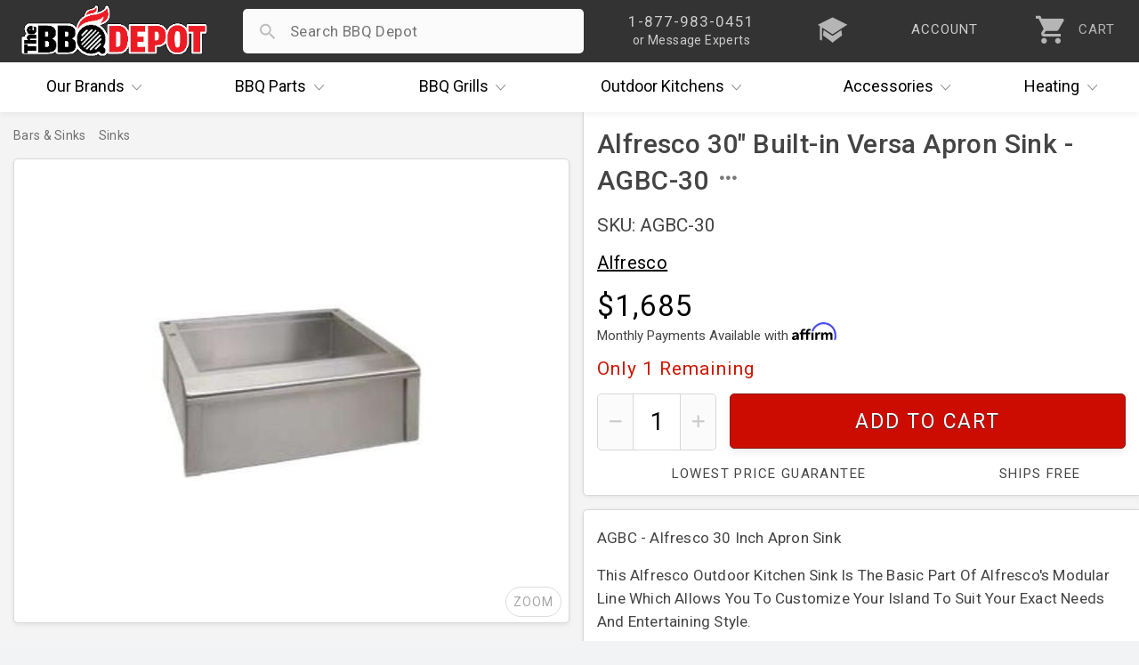

--- FILE ---
content_type: text/html; charset=UTF-8
request_url: https://www.thebbqdepot.com/alfresco-30-built-in-versa-apron-sink/
body_size: 11111
content:
<!DOCTYPE html>
<html lang="en">
    <head>
  <meta charset="utf-8" />
  <meta name="viewport" content="width=device-width, initial-scale=1, maximum-scale=1, user-scalable=0"/>
  <title>Alfresco 30 Outdoor Kitchen Versa Apron Sink - AGBC</title>
  
  <meta name="description" content="Every outdoor kitchen needs a sink and a cocktail station. With this Alfresco 30-in Versa Sink simply add accessories to transform into a cocktail station." />
  <meta property="og:type" content="product" />
<meta property="og:title" content="Alfresco 30&quot; Built-in Versa Apron Sink - AGBC-30" />
<meta property="og:description" content="Every outdoor kitchen needs a sink and a cocktail station. With this Alfresco 30-in Versa Sink simply add accessories to transform into a cocktail station." />
<meta property="og:image" content="https://cdn2.bigcommerce.com/server1300/4k85vhi/products/14249/images/14033/yhst-87469101818510_2155_23492617__04101.1682788971.720.1080.jpg?c=2" />
<meta property="og:site_name" content="The BBQ Depot" />
<meta property="og:url" content="https://www.thebbqdepot.com/alfresco-30-built-in-versa-apron-sink/" />
<meta property="fb:admins" content="10151082906489767" />
<meta property="product:price:amount" content="1685" />
<meta property="product:price:currency" content="USD" />
<meta property="og:availability" content="instock" />
<meta property="pinterest:richpins" content="enabled" /> <link rel='canonical' href='https://www.thebbqdepot.com/alfresco-30-built-in-versa-apron-sink/' /> 
  <meta name="robots" content="max-image-preview:large" />
  <meta name="norton-safeweb-site-verification" content="fg7kbmyiji2i73guemtnjcaxrnpqjmrg7x0cxstq0bh-lv1x1kh2mbtrmxiinq7tk2p7vxkid5nlk7jlpwdlk-bg5th06v2jtva-1xiyyttsnp8nzvp6fkit10lut-fz"/>
  <meta name="google-site-verification" content="NXc5Vfuf8MpofpAf0sOnGdhtWQ-cfUk_1TckX1E3HwI"/>
  <link rel="apple-touch-icon" sizes="180x180" href="https://cdn.bbqdepot.com/favicon/apple-touch-icon.png"/>
  <link rel="shortcut icon" href="https://cdn2.bigcommerce.com/server1300/4k85vhi/templates/__custom/images/favicon-4.ico?t=1753201303" />
  <link href="https://cdn.bbqdepot.com/Styles/styles.css?v=9.85" type="text/css" rel="stylesheet"/>
  <script src="https://cdn.bbqdepot.com/js/jquery.js?v=3.71"></script>
  <script>
  var search_waiting = false; function redir(u, c) { var b = "/brands/"; var h = ".html"; if (u.indexOf(b) > -1 && u.indexOf(h) > -1) { u = u.replace(h, "").toLowerCase() + "/"; window.location.replace(u); } if (c && c.indexOf(b) > -1 && c.indexOf(h) > -1) { c = c.replace(h, "").toLowerCase() + "/"; window.location.replace(c); } } redir(window.location.href, $('link[rel="canonical"]').attr("href"));
  </script>
   
  <script>
    var config = {};
    config.ShopPath = 'https://www.thebbqdepot.com';
    config.AppPath = '';
    config.FastCart = 0;
    var ThumbImageWidth = 170;
    var ThumbImageHeight = 170;
    if (typeof lang === 'undefined') { lang = {}; }
    var initial_activation = false;
    var sticky_loaded = false;
    var sticky_header = false;
    var brandCat = false;
    var top_level = false;
    function activate_left(){function i(){var i=$(".sideNav").outerHeight(!0);i>$("#LayoutColumn1").outerHeight(!0)?$(".sideNav").stickybits().cleanup():i<window.outerHeight-30?$(".sideNav").stickybits({stickyBitStickyOffset:15}):$(".sideNav").stickybits().cleanup()}if(window.innerWidth>767&&$(".Left").length){!0===initial_activation?i():$.getScript("https://cdn.bbqdepot.com/thebit.js").done(function(){initial_activation=!0,i()})}return initial_activation}
  </script>
  <meta name="google-site-verification" content="T_xOK3OFac828h-qKsEKFipajoKVmqV6iSWOtydwf4E"/>
  <meta name="p:domain_verify" content="45444d000f3c3ed76cc346f0f5769366" />
  <meta name="google-site-verification" content="Wm5orqu7jCnb2ALvMNgun_CjJIxEYPvlKwjPFJeXsVc"/>
  <meta name="msvalidate.01" content="16FE31587F8D2B924B7777CB44223FE2" />
  <meta name="format-detection" content="telephone=no" />
  <meta name="google-site-verification" content="TLwY631avp2UpEiik9Uw8nhqMNp-O9zY-Q4GezBIP44"/>
</head>
    <body id="product" class="is_rendering">
        <link href="https://cdn.bbqdepot.com/ps/new-prod-styles.css?v=3.78" type="text/css" rel="stylesheet" />
        <style>
            #raw_desc { padding:0 15px; }
            .product_section { padding-left:0; }
        </style>
        <div id="Container">
            <div id="AjaxLoading"></div>
<div id="_bs_menu_bg"></div>
<header id="header">
<div id="outbar"> <div id="bar"> <div id="hamwise"><i class="ion-navicon"></i></div> <a id="logo" href="/"><img width="300" height="83" src="https://cdn2.bigcommerce.com/server1300/4k85vhi/templates/__custom/images/the-bbq-depot.png" alt="BBQ Depot"></a> <div id="mob_right"> <div id="_bs_help"> <div class="_bs_phone">1-877-983-0451</div> <div class="_bs_or_contact">or Message Experts</div> <div id="contact_drop" class="store_menu"> </div> </div> <a href="/blog" id="_bs_blog"> <div id="_bs_blog_msg"><i class="ion-university"></i></div> </a> <a href="/login.php?action=create_account" id="_bs_acct"> <div id="_bs_acct_msg">account</div> </a> <div id="_bs_top_more"> <i id="vdots" class="ion-android-more-vertical"></i> <div id="_bs_more_drop" class="store_menu"> <div class="first_two"> <div class="store_msg"></div> <a href="tel:8779830451" class="call_ham"> <i class="ion-android-call"></i> <span class="top_item">1-877-983-0451</span> <span class="bot_item">Experts Available Now! Habla Español</span> </a> <a href="/contact-us/" class="msg_ham open_ask"> <i class="ion-paper-airplane"></i> <span class="top_item">Send Us A Message</span> <span class="bot_item">Ask The BBQ Experts & Upload Photos</span> </a> </div>  <a href="/account.php" class="acct_ham"> <i class="ion-person"></i> <span class="top_item">My Account</span> <span class="bot_item">Track Your Orders & Fast Checkout</span> </a> <a href="/blog" class="iq_ham"> <i class="ion-university"></i> <span class="top_item">i.Q. Learning Center</span> <span class="bot_item">Become The Ultimate Q Master!</span> </a> </div> </div> <a id="cart" href="/cart.php"> <i class="ion-android-cart"></i> <div id="item_cnt">0</div> <div id="cart_lower">CART</div> </a> </div> <div id="search_wrap"> <form action="/search.php" method="get" onclick="search_waiting = true;" autocomplete="off"> <i id="search_icon" class="not_arrow"></i> <input type="search" name="search_query" autocapitalize="off" autocorrect="off" spellcheck="false" id="search_bar"> <i id="remove_search" class="ion-android-close"></i> <button type="submit" class="Button">Search</button> <div id="pop_searches"></div> <div id="ajax_results"></div> </form> </div> </div> </div>
<div id="outer_nav" style="height:56px;">
    <nav id="_bs_nav">
        <div class="_bs_has_drop drop_once" id="brands">
            <a class="_bs_main" href="/our-brands/"><span>Our</span> Brands <i class="ion-ios-arrow-down"></i></a>
            <div class="_bs_mega is_centered" style="width:686px;"></div>
        </div>
        <div class="_bs_has_drop drop_once" id="parts">
            <a class="_bs_main" href="/grill-parts"><span>BBQ</span> Parts <i class="ion-ios-arrow-down"></i></a>
            <div class="_bs_mega is_centered" style="width:739px;"></div>
        </div>
        <div class="_bs_has_drop drop_once" id="grills">
            <a class="_bs_main" href="/bbq-grills/"><span>BBQ</span> Grills <i class="ion-ios-arrow-down"></i></a>
            <div class="_bs_mega is_centered" style="width:500px; white-space:normal;"></div>
        </div>
        <div class="_bs_has_drop drop_once" id="ok">
            <a class="_bs_main" href="/outdoor-kitchens/"><span>Outdoor</span> Kitchens <i class="ion-ios-arrow-down"></i></a>
            <div class="_bs_mega is_centered" style="width:560px;"></div>
        </div>
        <div class="_bs_has_drop drop_once" id="dots">
            <a class="_bs_main" id="acc_desk" href="/grill-accessories/">Accessories<i class="ion-ios-arrow-down"></i></a>
            <a class="_bs_main" id="more_tablet" href="#">More<i class="ion-ios-arrow-down"></i></a> <a class="_bs_main" id="more_mobile" href="#"><i class="ion-android-more-vertical"></i></a>
            <div class="_bs_mega is_centered" style="width:460px;"></div>
        </div>
        <div class="_bs_has_drop drop_once" id="heat">
            <a class="_bs_main" href="/indoor-outdoor-heaters/"><span></span> Heating <i class="ion-ios-arrow-down"></i></a>
            <div class="_bs_mega is_centered" style="width:420px;"></div>
        </div>
    </nav>
</div>
</header>
<script>var currentCart = ""; "" !== currentCart && (currentCart = currentCart.replace(/\D/g, ""), document.getElementById('header').classList.add("new_cartFilled"), document.getElementById("item_cnt").innerHTML = currentCart); </script>  
            <div id="product_wrap">
                
                <div id="content" data-modified="1767976655">
<div class="Block Moveable Panel Breadcrumb" id="ProductBreadcrumb">
<ul>
<li>
<a href="https://www.thebbqdepot.com/outdoor-kitchens/">
<span>Outdoor Kitchens</span>
</a>
</li>
<li>
<a href="https://www.thebbqdepot.com/outdoor-kitchens/bars-sinks">
<span>Bars &amp; Sinks</span>
</a>
</li>
<li>
<a href="https://www.thebbqdepot.com/outdoor-kitchens/bars-sinks/sinks">
<span>Sinks</span>
</a>
</li>
</ul>
</div>
<div id="sticky_parent">
<div id="main_img" class="">
<div id="current_box">
<div id="large1" class="vehicleLarge firstImg currentVehicleImg lastImg zoom_wrap"><img src="https://cdn11.bigcommerce.com/s-4k85vhi/products/14249/images/14033/yhst-87469101818510_2155_23492617__04101.1682788971.1500.1500.jpg?c=2" width="312" height="312" class="default_img" alt="Alfresco 30&quot; Built-in Versa Apron Sink" title="Alfresco 30&quot; Built-in Versa Apron Sink" /></div>				<span id="moveLeft" style="display:none;"><i class="ion-chevron-left"></i></span>
<span id="moveRight" style="display:none;"><i class="ion-chevron-right"></i></span>
<span id="expand_img">ZOOM</span>
</div>
</div>
<div id="right">
<div id="prod_top">
<h1 id="prodH1" data-product-id="14249">Alfresco 30&quot; Built-in Versa Apron Sink - AGBC-30</h1>
<div id="below_headline" class="">
<div id="sku" data-basesku="AGBC-30">SKU: AGBC-30</div>
</div>
<div id="brand_summary" class="">
<a href="https://www.thebbqdepot.com/brands/alfresco/">Alfresco</a>				<div id="all_brands">
</div>
</div>
<div id="price_wrap">
<div id="price">$1,685</div>
<div id="financing_shout">Monthly Payments Available with <img alt="Affirm Financing" src="https://cdn-assets.affirm.com/images/black_logo-white_bg.svg" width="50" height="18"></div>
</div>
<div id="availability">
<div id="avail_inner">
<div id="on_hold_wrap" class=" under_show_limit">Only <span id="on_hold_int">1</span> Remaining</div>
<div id="quantity_wrap" >
<span id="minus_qty"><i class="ion-minus"></i></span>
<input type="text" id="quantity" value="1" min="1" max="" autocomplete="off" value="1" inputmode="numeric" id="qty_box">
<span id="add_qty" class="stop_adding"><i class="ion-plus"></i></span>
</div>
<a href="https://www.thebbqdepot.com/cart.php?action=add&product_id=14249" id="add2cart">Add To Cart</a>
<div id="below_add2_shouts" class="has_free_ship">
<div id="lowestPrice" class="load_tooltip" data-tooltip="7">Lowest Price Guarantee</div>
<div id="free_ship_label" class="load_tooltip" data-tooltip="8">Ships Free</div>
</div>
</div>
</div>
</div>
<div id="prod_bottom">
<div id="description">
<div id="scroll_nav">
</div>
<div id="raw_desc" class="has_padding">
<p><span>AGBC - Alfresco 30 Inch Apron Sink</span></p>
<p><span>This Alfresco Outdoor Kitchen Sink Is The Basic Part Of Alfresco's Modular Line Which Allows You To Customize Your Island To Suit Your Exact Needs And Entertaining Style.</span></p>
<ul>
<li><span>Sink Is Constructed Of 304 Grade Stainless Steel With Central Drain And Includes A Cutting Board</span></li>
<li><span>Designed So That Multiple Accessories Can Be Attached Directly To The Sink.</span></li>
<li><span>Cut Out Dimensions (In Inches): 28 1/2 W x 23 D x 10 1/4 H.</span></li>
<li><span>Requires A 1 1/2 Drain Line And 7/8 Setback In Counter Overhang</span></li>
</ul>
<p><span>Add a <a title="Alfresco Bartending Package for 30&quot; Versa Sink" href="https://www.thebbqdepot.com/alfresco-bartending-package-for-30-in-apron-sink-bar-pkg/" target="_blank">Bartending Package</a>&nbsp;that includes&nbsp;6&rdquo; deep Ice Pan, Cutting Board, Speed Rail, 4 Bottle Wells, Blender Shelf, Bottle Opener with Cap Catcher and Towel Holder</span></p>				 	</div>
</div>
<script>var has_videos = false;</script>
<div id="prod_ask_wrap">
<a href="/contact" id="prod_ask" data-headline="Ask Experts" class="open_ask about_this">Ask The Experts</a>
<div class="Clear"></div>
</div>
</div>
</div>
</div>
</div>
<script>
var sku_list = ["AGBC-30"];
var the_price = 1685;
var is_part = false;
var is_grill = false;
var is_outdoor = true;
var is_accessories = false;
</script> 
                <script>
                    // inline prod script
                    var c=document.getElementById("raw_desc");if(c)for(var ps=c.getElementsByTagName("p"),i=ps.length-1;0<=i;i--){var p=ps[i],txt=p.textContent.replace(/\u00A0/g,"").trim();txt||p.innerHTML.replace(/&nbsp;|<[^>]+>/gi,"").trim()||p.parentNode.removeChild(p)}for(var details=document.querySelectorAll("#raw_desc details.product_section"),isWideScreen=768<=window.innerWidth,i=0;i<details.length;i++){var summary=details[i].querySelector("summary.section_headline"),headlineText=summary?summary.textContent.toLowerCase().trim():"";details[i].open=isWideScreen?!(headlineText.includes("why buy")||headlineText.includes("grill shipping")):0===i}const product_h1=document.getElementById("prodH1");if(window.innerWidth<=767){const a=document.getElementById("ProductBreadcrumb");a&&a.insertAdjacentElement("afterend",product_h1)}product_h1.insertAdjacentHTML("beforeend",'<span id="openh1menu" class="ion-android-more-horizontal"><span id="prodMenu"></span></span>');let captchaLoaded=!1;function loadCaptcha(r){captchaLoaded?r&&showProductReviewForm():(captchaLoaded=!0,fetch("https://cdn.bbqdepot.com/html/review_submit.html").then(function(e){if(!e.ok)throw new Error("Form load failed");return e.text()}).then(function(e){e=(e=e.replace("%GLOBAL_ProductId%","19897")).replace("%GLOBAL_throttleToken%","");const t=document.getElementById("revH4");if(t){t.insertAdjacentHTML("afterend",e);e="";const o=document.getElementById("email");if(o&&""!==e.trim()&&(o.value=e),!document.querySelector('script[src*="recaptcha"]')){const n=document.createElement("script");n.src="https://www.google.com/recaptcha/api.js",n.async=!0,document.head.appendChild(n)}r&&showProductReviewForm()}else captchaLoaded=!1}).catch(function(e){console.error("Error loading review form:",e),captchaLoaded=!1}))}function showProductReviewForm(){const e=document.querySelector(".ProductReviewForm");e&&(e.style.display="block")}document.addEventListener("keyup",function(e){e.target.closest("#prod_review_block")&&loadCaptcha(!1)}),document.addEventListener("change",function(e){e.target.closest("#prod_review_block")&&loadCaptcha(!1)}),document.addEventListener("click",function(e){if("write_review"===e.target.id||e.target.closest("#write_review")){e.preventDefault();const t=document.querySelector(".ProductReviewForm");t&&(t.style.display="none"===t.style.display?"block":"none"),loadCaptcha(!0)}}),"#write_review"===window.location.hash&&loadCaptcha(!0);
                </script>
                <div id="ProductOtherDetails">
	<div class="ProductDetailsGrid prodAccordionContent">
		<div class="DetailRow Brand" data-custom-field="Brand" data-value="Alfresco">
    <div class="Label">Brand:</div>
    <div class="Value"></div>
</div> 
	</div>
</div>
            </div>
            <div class="Block Moveable Panel" id="SideProductAlsoBought">
                <div id="alsobuy_inner">
                    <h3 id="also_bought">Related Items</h3>
                    <div class="BlockContent" id="also_purchased">
                        <ul class="ProductList">
                            <li data-stock="none">
    <div class="ProductImage" data-product="14367">
        <a href="https://www.thebbqdepot.com/alfresco-bartending-package-for-30-in-apron-sink-bar-pkg/"><img src="https://cdn2.bigcommerce.com/server1300/4k85vhi/products/14367/images/14151/yhst-87469101818510_2158_2312443__48803.1477006935.170.170.jpg?c=2" alt="Alfresco Bartending Package for 30&quot; Apron Sink - BAR-PACKAGE" /></a>
    </div>
    <div class="ProductDetails">
        <a href="https://www.thebbqdepot.com/alfresco-bartending-package-for-30-in-apron-sink-bar-pkg/">Alfresco Bartending Package for 30&quot; Apron Sink - BAR-PACKAGE</a>
        <div class="category customFields">
            <div class="DetailRow Brand" data-custom-field="Brand" data-value="Alfresco">
    <div class="Label">Brand:</div>
    <div class="Value"></div>
</div> 
        </div>
    </div>
    <p class="itemPrice">$1,119.00</p>
    <div class="ProductPriceRating Rating Rating0">
        <i class="ion-android-star"></i><i class="ion-android-star"></i><i class="ion-android-star"></i><i class="ion-android-star"></i><i class="ion-android-star"></i>
    </div>
</li><li data-stock="">
    <div class="ProductImage" data-product="14518">
        <a href="https://www.thebbqdepot.com/4-deep-colander-accessory-30-in-apron-sink/"><img src="https://cdn2.bigcommerce.com/server1300/4k85vhi/products/14518/images/14296/yhst-87469101818510_2157_2259569__53769.1477007422.170.170.jpg?c=2" alt="4-in Deep Colander Accessory" /></a>
    </div>
    <div class="ProductDetails">
        <a href="https://www.thebbqdepot.com/4-deep-colander-accessory-30-in-apron-sink/">Alfresco 4&quot; Deep Colander Accessory | 30-in Apron Sink</a>
        <div class="category customFields">
            <div class="DetailRow Brand" data-custom-field="Brand" data-value="Alfresco">
    <div class="Label">Brand:</div>
    <div class="Value"></div>
</div> 
        </div>
    </div>
    <p class="itemPrice">$135.00</p>
    <div class="ProductPriceRating Rating Rating0">
        <i class="ion-android-star"></i><i class="ion-android-star"></i><i class="ion-android-star"></i><i class="ion-android-star"></i><i class="ion-android-star"></i>
    </div>
</li><li data-stock="">
    <div class="ProductImage" data-product="14897">
        <a href="https://www.thebbqdepot.com/alfresco-serving-shelf-w-light-30-in-apron-sink-hs-30/"><img src="https://cdn2.bigcommerce.com/server1300/4k85vhi/products/14897/images/14668/yhst-87469101818510_2157_3008282__25743.1477009242.170.170.jpg?c=2" alt="Alfresco Serving Shelf with Light" /></a>
    </div>
    <div class="ProductDetails">
        <a href="https://www.thebbqdepot.com/alfresco-serving-shelf-w-light-30-in-apron-sink-hs-30/">Alfresco Serving Shelf w Light | 30-in Apron Sink  HS-30</a>
        <div class="category customFields">
            <div class="DetailRow Brand" data-custom-field="Brand" data-value="Alfresco">
    <div class="Label">Brand:</div>
    <div class="Value"></div>
</div> 
        </div>
    </div>
    <p class="itemPrice">$745.00</p>
    <div class="ProductPriceRating Rating Rating0">
        <i class="ion-android-star"></i><i class="ion-android-star"></i><i class="ion-android-star"></i><i class="ion-android-star"></i><i class="ion-android-star"></i>
    </div>
</li><li data-stock="">
    <div class="ProductImage" data-product="14902">
        <a href="https://www.thebbqdepot.com/alfresco-ice-pan-accessory-for-30-in-apron-sink-icepan/"><img src="https://cdn2.bigcommerce.com/server1300/4k85vhi/products/14902/images/14673/yhst-87469101818510_2157_3020831__15298.1682782965.170.170.jpg?c=2" alt="Alfresco Ice Pan Accessory for 30-in Apron Sink - ICEPAN" /></a>
    </div>
    <div class="ProductDetails">
        <a href="https://www.thebbqdepot.com/alfresco-ice-pan-accessory-for-30-in-apron-sink-icepan/">Alfresco Ice Pan Accessory for 30-in Apron Sink - ICEPAN</a>
        <div class="category customFields">
            <div class="DetailRow Brand" data-custom-field="Brand" data-value="Alfresco">
    <div class="Label">Brand:</div>
    <div class="Value"></div>
</div> 
        </div>
    </div>
    <p class="itemPrice">$135.00</p>
    <div class="ProductPriceRating Rating Rating0">
        <i class="ion-android-star"></i><i class="ion-android-star"></i><i class="ion-android-star"></i><i class="ion-android-star"></i><i class="ion-android-star"></i>
    </div>
</li><li data-stock="">
    <div class="ProductImage" data-product="15553">
        <a href="https://www.thebbqdepot.com/alfresco-prep-package-30-in-apron-sink/"><img src="https://cdn2.bigcommerce.com/server1300/4k85vhi/products/15553/images/15271/yhst-87469101818510_2157_4120343__38751.1682782901.170.170.jpg?c=2" alt="Alfresco Prep Package 30-in Apron Sink" /></a>
    </div>
    <div class="ProductDetails">
        <a href="https://www.thebbqdepot.com/alfresco-prep-package-30-in-apron-sink/">Alfresco Prep Package 30-in Apron Sink</a>
        <div class="category customFields">
            <div class="DetailRow Brand" data-custom-field="Brand" data-value="Alfresco">
    <div class="Label">Brand:</div>
    <div class="Value"></div>
</div> 
        </div>
    </div>
    <p class="itemPrice">$745.00</p>
    <div class="ProductPriceRating Rating Rating0">
        <i class="ion-android-star"></i><i class="ion-android-star"></i><i class="ion-android-star"></i><i class="ion-android-star"></i><i class="ion-android-star"></i>
    </div>
</li>

                            <div class="Block Moveable Panel" id="SimilarProductsByCustomerViews" style="display:none;"></div>
                            <li data-stock="none">
    <div class="ProductImage" data-product="14107">
        <a href="https://www.thebbqdepot.com/alfresco-30-stainless-steel-double-door/"><img src="https://cdn2.bigcommerce.com/server1300/4k85vhi/products/14107/images/24201/Alfresco_30_inch_Double_Door_AXE30__87427.1695047187.170.170.jpg?c=2" alt="Alfresco 30&quot; Stainless Steel Double Door - AXE-30" /></a>
    </div>
    <div class="ProductDetails">
        <a href="https://www.thebbqdepot.com/alfresco-30-stainless-steel-double-door/">Alfresco 30&quot; Stainless Steel Double Door - AXE-30</a>
        <div class="category customFields">
            <div class="DetailRow Brand" data-custom-field="Brand" data-value="Alfresco">
    <div class="Label">Brand:</div>
    <div class="Value"></div>
</div> 
        </div>
    </div>
    <p class="itemPrice">$645.00</p>
    <div class="ProductPriceRating Rating Rating0">
        <i class="ion-android-star"></i><i class="ion-android-star"></i><i class="ion-android-star"></i><i class="ion-android-star"></i><i class="ion-android-star"></i>
    </div>
    
</li><li data-stock="none">
    <div class="ProductImage" data-product="14367">
        <a href="https://www.thebbqdepot.com/alfresco-bartending-package-for-30-in-apron-sink-bar-pkg/"><img src="https://cdn2.bigcommerce.com/server1300/4k85vhi/products/14367/images/14151/yhst-87469101818510_2158_2312443__48803.1477006935.170.170.jpg?c=2" alt="Alfresco Bartending Package for 30&quot; Apron Sink - BAR-PACKAGE" /></a>
    </div>
    <div class="ProductDetails">
        <a href="https://www.thebbqdepot.com/alfresco-bartending-package-for-30-in-apron-sink-bar-pkg/">Alfresco Bartending Package for 30&quot; Apron Sink - BAR-PACKAGE</a>
        <div class="category customFields">
            <div class="DetailRow Brand" data-custom-field="Brand" data-value="Alfresco">
    <div class="Label">Brand:</div>
    <div class="Value"></div>
</div> 
        </div>
    </div>
    <p class="itemPrice">$1,119.00</p>
    <div class="ProductPriceRating Rating Rating0">
        <i class="ion-android-star"></i><i class="ion-android-star"></i><i class="ion-android-star"></i><i class="ion-android-star"></i><i class="ion-android-star"></i>
    </div>
    
</li><li data-stock="">
    <div class="ProductImage" data-product="14406">
        <a href="https://www.thebbqdepot.com/bottle-opener-w-cap-catch-towel-bar-accessory-30-in-apron-sink/"><img src="https://cdn2.bigcommerce.com/server1300/4k85vhi/products/14406/images/14189/yhst-87469101818510_2157_2218855__78129.1477007048.170.170.jpg?c=2" alt="Alfresco Bottle Opener w Cap Catch - Towel Bar Accessory | 30-in Apron Sink" /></a>
    </div>
    <div class="ProductDetails">
        <a href="https://www.thebbqdepot.com/bottle-opener-w-cap-catch-towel-bar-accessory-30-in-apron-sink/">Alfresco Bottle Opener w Cap Catch - Towel Bar Accessory | 30-in Apron Sink</a>
        <div class="category customFields">
            <div class="DetailRow Brand" data-custom-field="Brand" data-value="Alfresco">
    <div class="Label">Brand:</div>
    <div class="Value"></div>
</div> 
        </div>
    </div>
    <p class="itemPrice">$185.00</p>
    <div class="ProductPriceRating Rating Rating0">
        <i class="ion-android-star"></i><i class="ion-android-star"></i><i class="ion-android-star"></i><i class="ion-android-star"></i><i class="ion-android-star"></i>
    </div>
    
</li><li data-stock="">
    <div class="ProductImage" data-product="14897">
        <a href="https://www.thebbqdepot.com/alfresco-serving-shelf-w-light-30-in-apron-sink-hs-30/"><img src="https://cdn2.bigcommerce.com/server1300/4k85vhi/products/14897/images/14668/yhst-87469101818510_2157_3008282__25743.1477009242.170.170.jpg?c=2" alt="Alfresco Serving Shelf with Light" /></a>
    </div>
    <div class="ProductDetails">
        <a href="https://www.thebbqdepot.com/alfresco-serving-shelf-w-light-30-in-apron-sink-hs-30/">Alfresco Serving Shelf w Light | 30-in Apron Sink  HS-30</a>
        <div class="category customFields">
            <div class="DetailRow Brand" data-custom-field="Brand" data-value="Alfresco">
    <div class="Label">Brand:</div>
    <div class="Value"></div>
</div> 
        </div>
    </div>
    <p class="itemPrice">$745.00</p>
    <div class="ProductPriceRating Rating Rating0">
        <i class="ion-android-star"></i><i class="ion-android-star"></i><i class="ion-android-star"></i><i class="ion-android-star"></i><i class="ion-android-star"></i>
    </div>
    
</li><li data-stock="">
    <div class="ProductImage" data-product="19069">
        <a href="https://www.thebbqdepot.com/alfresco-speed-rail-large-spr-lg/"><img src="https://cdn2.bigcommerce.com/server1300/4k85vhi/products/19069/images/20055/SPR_LG__00276.1477036813.170.170.jpg?c=2" alt="Alfresco Large Speed Rail" /></a>
    </div>
    <div class="ProductDetails">
        <a href="https://www.thebbqdepot.com/alfresco-speed-rail-large-spr-lg/">Alfresco 19&quot; Speed Rail for Versa Sink - SPR-LG</a>
        <div class="category customFields">
            <div class="DetailRow Brand" data-custom-field="Brand" data-value="Alfresco">
    <div class="Label">Brand:</div>
    <div class="Value"></div>
</div> 
        </div>
    </div>
    <p class="itemPrice">$525.00</p>
    <div class="ProductPriceRating Rating Rating0">
        <i class="ion-android-star"></i><i class="ion-android-star"></i><i class="ion-android-star"></i><i class="ion-android-star"></i><i class="ion-android-star"></i>
    </div>
    
</li><li data-stock="">
    <div class="ProductImage" data-product="19897">
        <a href="https://www.thebbqdepot.com/alfresco-axesb-2-built-in-dual-side-burner/"><img src="https://cdn2.bigcommerce.com/server1300/4k85vhi/products/19897/images/22160/AXESB2__62465.1686841991.170.170.jpg?c=2" alt="Alfresco AXESB-2 Dual Side Burner" /></a>
    </div>
    <div class="ProductDetails">
        <a href="https://www.thebbqdepot.com/alfresco-axesb-2-built-in-dual-side-burner/">Alfresco AXESB-2 Built-in Dual Side Burner</a>
        <div class="category customFields">
            <div class="DetailRow Brand" data-custom-field="Brand" data-value="Alfresco">
    <div class="Label">Brand:</div>
    <div class="Value"></div>
</div> 
        </div>
    </div>
    <p class="itemPrice">$1,615.00</p>
    <div class="ProductPriceRating Rating Rating0">
        <i class="ion-android-star"></i><i class="ion-android-star"></i><i class="ion-android-star"></i><i class="ion-android-star"></i><i class="ion-android-star"></i>
    </div>
    
</li>


                        </ul>
                    </div>
                    <span id="sim_left"><i class="ion-android-arrow-back"></i></span>
                    <span id="sim_right"><i class="ion-android-arrow-forward"></i></span>
                </div>
            </div>  
            <div class="Clear"></div>
            <script src="https://cdn.bbqdepot.com/ps/new-prod-functions.js?v=3.01"></script>
            <script type="application/ld+json" id="new_schema" data-modified="1767976655">[{"@context":"https://schema.org/","@type":"Product","@id":"https://www.thebbqdepot.com/alfresco-30-built-in-versa-apron-sink/#product","name":"Alfresco 30\" Built-in Versa Apron Sink - AGBC-30","description":"AGBC - Alfresco 30 Inch Apron Sink This Alfresco Outdoor Kitchen Sink Is The Basic Part Of Alfresco's Modular Line Which Allows You To Customize Your Island To Suit Your Exact Needs And Entertaining Style. Sink Is Constructed Of 304 Grade Stainless Steel With Central Drain And Includes A Cutting Board Designed So That Multiple Accessories Can Be Attached Directly To The Sink. Cut Out Dimensions (In Inches): 28 1/2 W x 23 D x 10 1/4 H. Requires A 1 1/2 Drain Line And 7/8 Setback In Counter Overhang Add a Bartending Package that includes 6&rdquo; deep Ice Pan, Cutting Board, Speed Rail, 4 Bottle Wells, Blender Shelf, Bottle Opener with Cap Catcher and Towel Holder","sku":"AGBC-30","mpn":"AGBC-30","image":["https://cdn11.bigcommerce.com/s-4k85vhi/products/14249/images/14033/yhst-87469101818510_2155_23492617__04101.1682788971.720.1080.jpg?c=2"],"offers":[{"@type":"Offer","sku":"AGBC-30","url":"https://www.thebbqdepot.com/alfresco-30-built-in-versa-apron-sink/?","price":1685,"priceCurrency":"USD","availability":"https://schema.org/InStock","name":"Alfresco 30\" Built-in Versa Apron Sink - AGBC-30","itemCondition":"https://schema.org/NewCondition","hasMerchantReturnPolicy":{"@type":"MerchantReturnPolicy","url":"https://www.thebbqdepot.com/return-policy/","returnPolicyCategory":"https://schema.org/MerchantReturnFiniteReturnWindow","merchantReturnDays":30,"returnFees":"https://schema.org/FreeReturn","returnMethod":"https://schema.org/ReturnByMail","applicableCountry":{"@type":"Country","name":"US"}},"shippingDetails":{"@type":"OfferShippingDetails","shippingRate":{"@type":"MonetaryAmount","value":0,"currency":"USD"},"shippingDestination":{"@type":"DefinedRegion","addressCountry":"US"},"deliveryTime":{"@type":"ShippingDeliveryTime","handlingTime":{"@type":"QuantitativeValue","minValue":1,"maxValue":2,"unitCode":"DAY"},"transitTime":{"@type":"QuantitativeValue","minValue":3,"maxValue":5,"unitCode":"DAY"}}}}],"brand":{"@type":"Brand","name":"Alfresco","url":"https://www.thebbqdepot.com/brands/alfresco/","image":"https://cdn2.bigcommerce.com/server1300/4k85vhi/product_images/t/alfresco__38676.jpg"}},{"@context":"https://schema.org","@type":"BreadcrumbList","itemListElement":[{"@type":"ListItem","position":1,"name":"Outdoor Kitchens","item":"https://www.thebbqdepot.com/outdoor-kitchens/"},{"@type":"ListItem","position":2,"name":"Bars & Sinks","item":"https://www.thebbqdepot.com/outdoor-kitchens/bars-sinks"},{"@type":"ListItem","position":3,"name":"Sinks","item":"https://www.thebbqdepot.com/outdoor-kitchens/bars-sinks/sinks"},{"@type":"ListItem","position":4,"name":"Alfresco 30\" Built-in Versa Apron Sink - AGBC-30"}]}]</script>
        </div>
<div id="ContainerFooter">
<div id="financing_info" style="display:none;width:555px;">
  <span id="close_financing" class="close_financing closePrice ion-android-close"></span>
  <h4 id="financing_header">Easy Financing</h4>
  <div id="financing_body">
    <p>The BBQ Depot is committed to providing you reliable, hassle free financing options.</p>
    <h3 id="financing_how">How It Works</h3>
    <p>It's simple! Follow these 3 easy steps to finance your BBQ Depot purchase:</p>
    <ol class="with_gap">
      <li>Load up your cart and <strong>select Affirm or PayPal Pay Later as your payment method in checkout</strong>.</li>
      <li>Log in or sign up for an account with your selected financing provider.</li>
      <li>Choose an ideal payment plan and submit your order*.</li>
    </ol>
    <p>That's it! You'll receive your order and continue payments with your chosen provider. Happy Grilling!</p>
    <p id="fin_terms">*Additional Terms Apply</p>
  </div>
</div>
<div id="scroll_top"><i class="ion-ios-arrow-up"></i></div>
<div id="lowFooter"> <div class="footerQuarter"> <p>About</p><ul><li><a href="/about-us/">About Us</a></li><li><a href="/price-match/">Price Matching</a></li><li><a href="/blog/">i.Q. Learning Center</a></li><li><a href="/deals-and-promotions">Deals & Promotions</a></li><li><a href="/financing">Easy Financing</a></li><li><a href="/become-a-supplier/">Become a Supplier</a></li><li><a href="/professional-accounts/">Prof. Accounts</a></li><li><a href="/contact-us/" id="contact_link">Contact Us</a></li></ul> </div><div class="footerQuarter"> <p>Support</p><ul> <li><a id="cust_id" data-customer-id="" href="/account.php?action=order_status" title="Order Status">Order Status</a></li><li><a href="/account.php" title="Account">Account</a></li><li><a href="/return-policy/" title="Return Policy">Return Policy</a></li><li><a href="/shipping-info/">Shipping Information</a></li><li><a href="/grill-services-south-florida/">Grill Services Miami</a></li><li><a href="/california-prop-65/">Prop 65 Info</a></li><li><a href="/privacy-policy/">Privacy Policy</a></li><li><a href="/terms/">Terms</a></li></ul> </div><div class="footerQuarter" id="mobile_full_footer"> <p>Showroom</p><div class="location"> <a href="//goo.gl/maps/xE6cx" class="map" target="_blank" title="5881 Pembroke Road" rel="nofollow">5881 Pembroke Road<br/>Hollywood, FL 33023</a><br/> <a href="tel:18779830451" rel="nofollow">1-877-983-0451</a><div id="habla">habla español</div></div><img id="footer_logo" loading="lazy" width="300" height="83" src="https://cdn2.bigcommerce.com/server1300/4k85vhi/templates/__custom/images/the-bbq-depot.png?t=1753201303" alt="TheBBQDepot"><form id="get_bbq_updates"><input id="email_updates_input" type="text" placeholder="Enter Email For Updates" value=""><button id="updates_signup" type="submit"><svg xmlns="http://www.w3.org/2000/svg" height="40px" viewBox="0 -960 960 960" width="40px"><path preserveAspectRatio="xMidYMid meet" fill="#cc0c00" d="M160-220v-520l616.92 260L160-220Zm40-60 474-200-474-200v155.38L393.85-480 200-435.38V-280Zm0 0v-400 400Z"/></svg></button></form><div id="socialLinks"> <a target="_blank" title="Facebook" id="facebook" href="https://www.facebook.com/TheBBQDepot" rel="nofollow"> <span class="ion-social-facebook"></span> </a> <a target="_blank" title="Youtube" id="youtube" href="https://www.youtube.com/user/TheBBQDepot" rel="nofollow"> <span class="ion-social-youtube"></span> </a><a target="_blank" title="Instagram" id="instagram" href="https://www.instagram.com/bbqdepot/" rel="nofollow"> <span class="ion-social-instagram-outline"></span> </a><a target="_blank" title="TikTok" id="TikTok" href="https://www.tiktok.com/@bbqdepot/" rel="nofollow"> <img loading="lazy" style="margin-top:5px;" src="https://ucarecdn.com/9918896b-b167-4b85-80b6-f05d1540d006/-/scale_crop/30x30/" width="30" height="30"> </a></div></div><div class="Clear"></div></div><div id="lastFooter"> <div id="payments-options"><div id="finalWords"><span>Copyright &#169; 2025 <span class="businessInfo" itemscope itemtype="https://schema.org/Organization"><span>The BBQ Depot, Inc. Since 1956</span></span></span></div><img loading="lazy" height="50" src="https://ucarecdn.com/5237fc79-3990-415e-a51c-8707c23dc030/-/resize/x50/" id="payment_img" alt="Checkout Payment Options. Visa, Mastercard, Discover, PayPal, Amazon Pay, Google Pay"> </div></div></div><div id="modal_overlay"></div>
<script src="https://cdn.bbqdepot.com/js/newbbq.js?v=6.69"></script>
<link href="https://cdn.bbqdepot.com/Styles/defer.css?v=7.77" type="text/css" rel="stylesheet" />
<script type="application/ld+json">
{
    "@context": "http://schema.org",
    "@type": "WebSite",
    "url": "https://www.thebbqdepot.com/",
    "potentialAction": {
    "@type": "SearchAction",
    "target": "https://www.thebbqdepot.com/search.php?search_query={search_term_string}",
    "query-input": "required name=search_term_string"
  }
}
</script>
<script async src="//static.klaviyo.com/onsite/js/klaviyo.js?company_id=JRmrQp"></script>
<script defer src="https://www.googletagmanager.com/gtag/js?id=AW-1071115239"></script>
<script defer>
function gtag(){dataLayer.push(arguments)}function trackEcommerce(){this._addTrans=addTrans,this._addItem=addItems,this._trackTrans=trackTrans}function addTrans(e,a,t,n,c,o,r,s){ga("ecommerce:addTransaction",{id:e,affiliation:a,revenue:t,tax:n,shipping:c,city:o,state:r,country:s}),window.fbData.value=t}function addItems(e,a,t,n,c,o){ga("ecommerce:addItem",{id:e,sku:a,name:t,category:n,price:c,quantity:o}),window.fbData.skus.push(a)}function trackTrans(){ga("ecommerce:send"),fbq("track","Purchase",{content_type:"product",content_ids:window.fbData.skus,value:window.fbData.value,currency:"USD"})}!function(e,a,t,n,c,o){e.fbq||(n=e.fbq=function(){n.callMethod?n.callMethod.apply(n,arguments):n.queue.push(arguments)},e._fbq||(e._fbq=n),(n.push=n).loaded=!0,n.version="2.0",n.queue=[],(c=a.createElement(t)).async=!0,c.src="https://connect.facebook.net/en_US/fbevents.js",(o=a.getElementsByTagName(t)[0]).parentNode.insertBefore(c,o))}(window,document,"script"),fbq("init","200225330460725"),fbq("track","PageView"),window.dataLayer=window.dataLayer||[],gtag("js",new Date),gtag("config","AW-1071115239"),function(a,e,t,n){var c,o;a[n]=a[n]||[],c=function(){var e={ti:"21002978"};e.q=a[n],a[n]=new UET(e),a[n].push("pageLoad")},(o=e.createElement(t)).src="//bat.bing.com/bat.js",o.async=1,o.onload=o.onreadystatechange=function(){var e=this.readyState;e&&"loaded"!==e&&"complete"!==e||(c(),o.onload=o.onreadystatechange=null)},(t=e.getElementsByTagName(t)[0]).parentNode.insertBefore(o,t)}(window,document,"script","uetq"),function(e,a,t,n,c){e.GoogleAnalyticsObject="ga",e.ga=e.ga||function(){(e.ga.q=e.ga.q||[]).push(arguments)},e.ga.l=+new Date,n=a.createElement(t),c=a.getElementsByTagName(t)[0],n.async=1,n.src="//www.google-analytics.com/analytics.js",c.parentNode.insertBefore(n,c)}(window,document,"script"),ga("create","UA-26471724-1"),ga("send","pageview"),ga("require","ecommerce","ecommerce.js");var pageTracker=new trackEcommerce;window.fbData={skus:[],value:0};
</script>
<script defer src="https://www.googletagmanager.com/gtag/js?id=G-BT81EPMFHD"></script>
<script defer>
  window.dataLayer = window.dataLayer || [];
  function gtag(){dataLayer.push(arguments);}
  gtag('js', new Date());
  gtag('config', 'G-BT81EPMFHD');
</script>





        <script type="application/ld+json">{"schema_markup":{"@context":"https://schema.org","@type":"Store","@id":"https://www.thebbqdepot.com/#Store","name":"The BBQ Depot","legalName":"The BBQ Depot, Inc.","description":"Experts in grill parts for repair and replacement, BBQ gas grills from brands including Alfresco, Delta Heat, DCS, Firemagic, Lynx, Sedona, Twin Eagles, Viking, more. Custom Outdoor Kitchens. Shop now and save!","url":"https://www.thebbqdepot.com/","telephone":"+1-877-983-0451","email":"info@thebbqdepot.com","priceRange":"$$$","image":"https://www.thebbqdepot.com/content/new_home/the-bbq-depot-exterior-sign.jpg","logo":"https://cdn2.bigcommerce.com/server1300/4k85vhi/templates/__custom/images/the-bbq-depot.png?t=1634583537","sameAs":["https://twitter.com/bbqdepot","https://www.angi.com/companylist/us/fl/hollywood/the-bbq-depot-reviews-454964.htm","https://www.ebay.com/str/thebbqdepot","https://www.facebook.com/TheBBQDepot","https://www.houzz.com/pro/bbqdepotfl/the-bbq-depot","https://www.pinterest.com/pin/382454193337009042/","https://www.yelp.com/biz/the-bbq-depot-hollywood","https://www.youtube.com/user/TheBBQDepot","https://www.instagram.com/thebbqdepot/"],"address":{"@type":"PostalAddress","streetAddress":"5881 Pembroke Road","addressLocality":"Hollywood","addressRegion":"FL","postalCode":"33023","addressCountry":"US","url":"https://www.thebbqdepot.com/contact-us/"},"geo":{"@type":"GeoCoordinates","latitude":"25.9956239","longitude":"-80.2067591"},"openingHoursSpecification":[{"@type":"OpeningHoursSpecification","dayOfWeek":["Monday","Tuesday","Wednesday","Thursday","Friday"],"opens":"08:00:00","closes":"17:30:00"},{"@type":"OpeningHoursSpecification","dayOfWeek":"Saturday","opens":"10:00:00","closes":"14:00:00"}],"contactPoint":{"@type":"ContactPoint","contactType":"customer support","telephone":"+1-877-983-0451","email":"info@thebbqdepot.com","url":"https://www.thebbqdepot.com/contact-us/","contactOption":"TollFree"},"founder":[{"@type":"Person","name":"Michael Hollander","description":"With over 25 years in the gas and grill industry, Mike holds Florida's top Gas License - Master Qualifier. He is the company's Master Technician and Installer.","url":"https://www.thebbqdepot.com/about-us/"},{"@type":"Person","name":"Tracy Hollander","description":"With over 23 years in the business, Tracy has extensive knowledge on new grill sales and assisting customers troubleshoot grills.","url":"https://www.thebbqdepot.com/about-us/"}],"areaServed":{"@type":"Country","name":"United States","url":"https://en.wikipedia.org/wiki/United_States"},"knowsAbout":{"@type":"Thing","name":"Barbecue grill","url":"https://en.wikipedia.org/wiki/Barbecue_grill"}}}</script>
        <script text="text/javascript"> 
        !function(){if(!window.klaviyo){window._klOnsite=window._klOnsite||[];try{window.klaviyo=new Proxy({},{get:function(n,i){return"push"===i?function(){var n;(n=window._klOnsite).push.apply(n,arguments)}:function(){for(var n=arguments.length,o=new Array(n),w=0;w<n;w++)o[w]=arguments[w];var t="function"==typeof o[o.length-1]?o.pop():void 0,e=new Promise((function(n){window._klOnsite.push([i].concat(o,[function(i){t&&t(i),n(i)}]))}));return e}}})}catch(n){window.klaviyo=window.klaviyo||[],window.klaviyo.push=function(){var n;(n=window._klOnsite).push.apply(n,arguments)}}}}(); </script>
        <script text="text/javascript">
            document.addEventListener("cartAddSuccess",function(t){var e="",n=document.getElementById("prodH1");n&&(e=n.textContent||n.innerText||"",n.getAttribute("data-product-id")),"undefined"!=typeof fbq&&fbq("track","AddToCart",{content_type:"product",content_ids:sku_list,value:the_price,currency:"USD",content_name:e,num_items:t.qty||1})});
        </script>

<script text="text/javascript">
//Initialize Klaviyo object immediately on page load
!function(){if(!window.klaviyo){window._klOnsite=window._klOnsite||[];try{window.klaviyo=new Proxy({},{get:function(n,i){return"push"===i?function(){var n;(n=window._klOnsite).push.apply(n,arguments)}:function(){for(var n=arguments.length,o=new Array(n),w=0;w<n;w++)o[w]=arguments[w];var t="function"==typeof o[o.length-1]?o.pop():void 0,e=new Promise((function(n){window._klOnsite.push([i].concat(o,[function(i){t&&t(i),n(i)}]))}));return e}}})}catch(n){window.klaviyo=window.klaviyo||[],window.klaviyo.push=function(){var n;(n=window._klOnsite).push.apply(n,arguments)}}}}(); </script>
<script text="text/javascript">
//Added to Cart
var klaviyo = window.klaviyo || [];
document.getElementById("add2cart").addEventListener('click',function (){
   klaviyo.track("Added to Cart", item);
});
</script>
    
    <script type="text/javascript" src="https://cdn9.bigcommerce.com/shared/js/csrf-protection-header-5eeddd5de78d98d146ef4fd71b2aedce4161903e.js"></script></body>
</html>

--- FILE ---
content_type: text/css; charset=utf-8
request_url: https://cdn.bbqdepot.com/Styles/defer.css?v=7.77
body_size: 5392
content:
.cart_response{margin-top:15px;border-radius:5px}.cart_message{font-size:18px;display:block;text-align:left;margin-bottom:15px}#checkout_link{background:#cc0c00;color:#fff;margin:15px 0}.successful_response,.failed_response{text-align:center;padding:15px 7px;background:#ffc107;border:solid 1px #ff9800;border-radius:5px;font-size:18px;letter-spacing:.4px;font-weight:500}.successful_response,.failed_response{padding:15px;padding-bottom:0}.successful_response{background-color:#b6f1b1;border-color:#94db8f;box-shadow:0 2px 4px rgba(0,0,0,8%)}#_bs_nav #mm_resource{position:absolute;right:12px;top:10px;font-size:14px;line-height:21px;text-transform:uppercase;letter-spacing:1.7px;border-radius:30px;padding:5px 10px;padding-right:33px;border:solid 1px #eee;display:block;background:#fbfbfb}#_bs_nav #mm_resource:hover{border:solid 1px #eee}#_bs_nav #mm_resource i{position:absolute;right:5px;top:5px;font-size:20px;line-height:20px;width:20px;text-align:center;color:#777}#_bs_menu_bg,#burg_bg{position:fixed;top:0;left:0;right:0;bottom:0;background:rgba(212,212,212,.44);z-index:3;cursor:pointer}#burg_bg{background:rgba(212,212,212,.88);z-index:4;top:65px}.desk_searching #_bs_menu_bg,.info_box_open #_bs_menu_bg,.contact_box_open #_bs_menu_bg{background:rgba(0,0,0,.44)!important;z-index:4}.info_box_open #_bs_top_more{z-index:4}.contact_box_open #_bs_help{position:relative;z-index:5}.info_box_open #header,.contact_box_open #header{position:static;z-index:0}.contact_box_open #_bs_help{background:#222}#search_bar::-ms-clear{display:none}.desk_searching #header,.mob_searching #header{z-index:auto}.mob_searching #search_wrap,.desk_searching #search_wrap{position:relative;z-index:4}.mob_searching #_bs_menu_bg{display:block!important}.mob_searching #bar,.mob_searching #search_wrap{overflow:visible}.mob_searching #cart,.mob_searching #hamwise,.mob_searching #_bs_nav{display:none}.mob_searching #search_bar{color:#333;height:50px;line-height:50px}.mob_searching #search_wrap.active_search{padding:0}#search_wrap.active_search #search_bar{outline:0;border-radius:0;padding-left:53px!important}#search_wrap.is_typing #search_bar{outline:0;border-radius:0;padding-right:150px!important}#search_wrap.no_autocompletes .Button{color:#cc0c00}@media(min-width:500px){#search_wrap.active_search #search_bar{border-top-right-radius:5px;border-top-left-radius:5px}#search_wrap.no_autocompletes #search_bar{border-radius:5px!important}.desk_searching #bar,.desk_searching #search_wrap{overflow:visible}.desk_searching #ajax_results,.desk_searching #pop_searches{box-shadow:0 5px 8px rgba(0,0,0,.1);top:50px;left:0;right:0;min-width:260px}.desk_searching .autocomplete_result,.desk_searching .pop_search{white-space:nowrap;overflow:hidden;text-overflow:ellipsis}.desk_searching #_bs_menu_bg{display:block!important}.desk_searching #header{background:#eee}.desk_searching #_bs_nav,.desk_searching #mob_right{pointer-events:none}}.mob_searching #pop_searches,.mob_searching #ajax_results{display:block;top:50px}#search_wrap button{position:absolute;top:0;bottom:0;right:0;border:0;width:100px;background:0 0;color:#b4b4b4;font-size:16px;border-left:solid 1px #f1f1f1;text-transform:uppercase;letter-spacing:1.3px;border-top-right-radius:5px;border-bottom-right-radius:5px;background:#fff;line-height:48px}#search_wrap.active_search #search_icon{right:auto;left:0}#search_wrap.is_typing button{color:#000;cursor:pointer;display:block}#search_wrap.is_typing #remove_search{display:block!important;position:absolute;top:0;bottom:0;right:100px;border:0;width:50px;height:50px;font-size:25px;line-height:51px;cursor:pointer}@media(max-width:499px){#search_wrap.active_search #search_icon{width:53px;height:50px;line-height:50px;font-size:23px;cursor:pointer}#search_wrap.active_search #search_icon:after{content:"\f2ca"}#search_wrap.active_search .Button{border-radius:0}.mob_searching #logo{max-width:44%}}#search_wrap .autocomplete_result,#search_wrap .pop_search,#search_wrap .recent_search{padding:10px;font-size:18px;line-height:28px;cursor:pointer;padding-left:53px;position:relative;text-align:left;display:block;color:#444;text-decoration:none;white-space:nowrap;overflow:hidden;text-overflow:ellipsis;letter-spacing:.4px}#search_wrap .recent_search{padding-right:53px}#search_wrap .pop_search:last-of-type,#ajax_results .autocomplete_result:last-of-type{border-bottom-right-radius:5px;border-bottom-left-radius:5px}#search_wrap .pop_search i,#search_wrap .recent_search i,#ajax_results .autocomplete_result i{position:absolute;top:0;left:0;width:53px;height:48px;font-size:24px;line-height:50px;text-align:center;color:#ccc}#search_wrap .recent_search .remove_recent{left:auto;right:0;cursor:pointer}#search_wrap .autocomplete_result:hover,#search_wrap .recent_search:hover,#search_wrap .pop_search:hover{background:#f7f7f7}#search_wrap .pop_search:hover i,#search_wrap .recent_search:hover i,#ajax_results .autocomplete_result:hover i{color:#acacac}#ajax_results,#pop_searches{display:none;position:absolute;top:40px;left:0;right:0;background:#fff;z-index:3;border-bottom-left-radius:5px;border-bottom-right-radius:5px;border-top:solid 1px #f1f1f1}#pop_searches.loading_pop{display:block;height:481px}#ajax_results .autocomplete_result{font-weight:500}#ajax_results .autocomplete_result span{font-weight:400;font-size:17px;line-height:23px}#ajax_results .exact_match{font-weight:400}.store_msg{font-size:18px;line-height:27px;text-align:center;letter-spacing:1px;padding:11px;font-weight:500;background:#fff;margin-bottom:10px;color:#000}#_bs_more_drop,#contact_drop{background:#ccc;position:absolute;top:70px;width:300px;box-shadow:0 5px 8px rgb(0 0 0/.1);text-align:left;border-bottom-right-radius:8px;border-bottom-left-radius:8px}#_bs_more_drop{margin-left:-180px}#contact_drop{margin-left:-64px;padding-bottom:0}.info_box_open #_bs_more_drop,.contact_box_open #contact_drop{display:block}#_bs_nav ._bs_mega li{padding:0;text-overflow:ellipsis;white-space:nowrap;overflow:hidden}#_bs_nav ._bs_mega a{font-size:16px;font-weight:400;line-height:24px;margin-bottom:10px;padding:0;height:auto;display:inline-block;text-align:left;text-decoration:none;color:#333}#_bs_nav ._bs_mega a:hover{color:#cc0c00}._bs_mega{position:absolute;background:#fff;z-index:4;border-bottom-left-radius:5px;border-bottom-right-radius:5px;text-align:left;box-shadow:0 3px 6px rgba(0,0,0,5%);overflow:hidden;max-width:100%;cursor:auto}._bs_mega .single_meg{width:100%;padding:20px;box-sizing:border-box}#heat_plates,#is_valves{padding-left:20px}._bs_mega .custom_meg,._bs_mega .fifth_meg,._bs_mega .half_meg,._bs_mega .quarter_meg,._bs_mega .third_meg{display:inline-block;vertical-align:top;padding:20px;box-sizing:border-box}._bs_mega .half_meg{width:50%}._bs_mega .quarter_meg{width:25%}._bs_mega .fifth_meg{width:20%}#_bs_nav .meg_head,#_bs_nav .meg_head a,#_bs_nav .meg_sub_head,#_bs_nav .meg_sub_head a{font-weight:500;font-size:18px;line-height:24px}#_bs_nav .meg_head a{display:inline-block;margin-bottom:0}#_bs_nav .meg_head,#_bs_nav .meg_sub_head{margin:0;margin-bottom:20px;white-space:normal}#_bs_nav .meg_sub_head{font-weight:500}#_bs_nav .meg_sub_head,#_bs_nav .meg_sub_head a{font-size:17px}._bs_mega ul{list-style:none;padding:0 0 10px;margin:0;margin-top:-10px}.mobile_mega{right:0!important;left:0!important;max-width:100%;overflow:hidden;border-radius:0!important}._bs_mega #feat_us{white-space:normal}._bs_mega #feat_us li{display:inline-block;vertical-align:top;width:25%}#_bs_nav #brands .half_meg:first-of-type{width:60%}#_bs_nav #brands .half_meg:last-of-type{width:40%}#_bs_nav #by_letter a{width:43px;height:43px;border-radius:50%;line-height:43px;font-size:16px;cursor:pointer;box-sizing:border-box;background:#fff;border:solid 1px #fff;text-align:center;text-decoration:none;display:inline-block;margin-right:10px;margin-bottom:10px}#_bs_nav #by_letter a:hover{border:solid 1px #eee;background:#fbfbfb;font-weight:500;box-shadow:0 2px 3px rgb(0 0 0/.1)}#feat_brands .meg_head{display:inline-block;vertical-align:top;margin-bottom:30px}#letter_wrap{padding-bottom:7px;display:block}#b_first_letter{margin-bottom:12px!important}#letter_scroll{overflow-x:auto}#_bs_nav #by_letter{padding:0;margin-top:0;white-space:normal}#_bs_nav #mm_label,#_bs_nav #bdmobile a,#_bs_nav #okmobile a,#_bs_nav #dotsmobile a,#_bs_nav #grlmob a,#_bs_nav #partsmobile a{font-size:21px;line-height:24px;margin-bottom:-5px;padding:15px 20px;padding-bottom:0;font-weight:500;display:block}#_bs_nav #mm_label i,#_bs_nav #bdmobile i,#_bs_nav #okmobile i,#_bs_nav #dotsmobile i,#_bs_nav #grlmob i,#_bs_nav #partsmobile i{font-size:18px;padding-left:10px;color:#cc0c00;display:inline-block;vertical-align:bottom;font-weight:400}.close_mobile{font-size:26px;background:#fff;position:absolute;right:0;top:0;width:50px;height:50px;line-height:50px;color:#aeaeae;text-align:center;box-sizing:border-box;cursor:pointer}@media(max-width:575px){#_bs_nav #brands #feat_us{display:block;padding:10px}#_bs_nav #brands #feat_us li{width:33.333%}#_bs_nav #brands #feat_us li a{font-weight:400;font-size:16px;overflow:hidden;white-space:nowrap;text-overflow:ellipsis;margin-bottom:10px;line-height:21px}}@media(max-width:518px){#_bs_nav #brands #feat_us{padding:0;padding-top:5px}#_bs_nav #brands .custom_meg{padding:15px}#feat_brands .meg_head{margin-bottom:20px}#_bs_nav #brands #letter_wrap{padding-bottom:0;padding-top:4px}#_bs_nav #bdmobile a{padding:13px 15px}}@media(max-width:448px){#_bs_nav #brands #feat_us li{height:31px;width:auto;margin-right:10px;margin-bottom:10px;padding:0 10px;border:solid 1px #eee;border-radius:30px}#_bs_nav #brands #feat_us li a{margin-bottom:0;line-height:28px}}#_bs_nav #parts .half_heat{display:inline-block;vertical-align:top;width:50%!important}@media(max-width:750px){#_bs_nav #parts .meg_sub_head{display:inline-block;vertical-align:top;width:50%;box-sizing:border-box;padding:7px 0;margin:0}#_bs_nav #parts #heat_plates,#_bs_nav #parts #is_valves{padding-left:0}#_bs_nav #parts .meg_sub_head a{white-space:nowrap;text-overflow:ellipsis;overflow:hidden;font-size:16px}#_bs_nav #parts .custom_meg{padding:15px;display:block;width:100%!important;white-space:normal;overflow:hidden;text-overflow:ellipsis}#_bs_nav #parts #is_burners{width:100%!important;padding-bottom:0}#_bs_nav #parts #is_grates{padding-top:0;padding-bottom:0}#_bs_nav #parts .half_heat{display:inline-block;vertical-align:top;width:50%!important}#_bs_nav #parts #more_parts{padding-top:0;column-count:2}#_bs_nav #parts ul{display:none!important}#more_parts{padding-bottom:15px!important}}#_bs_nav #grills #last_grill{column-count:2}#_bs_nav #grills .custom_meg,#_bs_nav #heat .custom_meg{padding-bottom:0}@media(max-width:633px){#_bs_nav #grills{white-space:normal}#_bs_nav #grills .is_halfed{display:inline-block;vertical-align:top;width:50%!important;box-sizing:border-box;padding:15px;padding-bottom:0}#_bs_nav #grills .is_halfed{width:50%!important}#_bs_nav #grills #samzies{width:100%!important;padding:0 15px;column-count:2}#_bs_nav #grills .no_leftp{padding-left:0!important}#_bs_nav #grills #last_grill{width:100%!important;padding:15px;padding-top:0}}#_bs_nav #ok .custom_meg,#_bs_nav #parts .custom_meg{padding-bottom:0}@media(max-width:588px){#_bs_nav #ok .custom_meg{padding:15px;padding-bottom:0}#_bs_nav #ok #stor_drop{width:100%!important;display:block}#_bs_nav #ok #stor_drop ul{white-space:normal}#_bs_nav #ok #stor_drop li,#_bs_nav #ok .cook_sink{display:inline-block!important;width:50%!important}#_bs_nav #ok .cook_sink{padding-top:4px}#_bs_nav #ok .cook_sink:last-of-type{padding-left:0}}.h1menu_isOpen #openh1menu{position:relative}#h1menuOverlay{display:none;position:fixed;top:0;left:0;right:0;bottom:0;z-index:3}.h1menu_isOpen #h1menuOverlay{display:block}#category_page #prodMenu{width:220px;text-align:left}#category_page #prodMenu div{padding:10px 15px;border-bottom:solid 1px #eee}#category_page #prodMenu a{padding:0;white-space:normal;text-overflow:ellipsis;line-height:26px;border:0}#category_page #prodMenu a:last-of-type{margin-bottom:0;border-bottom:0}#prodMenu{display:none;background:#fff;width:auto;box-shadow:0 4px 8px rgba(0,0,0,.1);position:absolute;top:35px;right:0;z-index:3;transition:max-height 2s ease-in-out}@media screen and (max-width:767px){.h1menu_isOpen #openh1menu{position:absolute}#prodMenu{right:10px}}#prodMenu.left_is_close{right:-150px}.h1menu_isOpen #prodMenu{display:block}#prodMenu a{padding:8px 15px;white-space:nowrap;overflow:hidden;font-size:18px;color:#333;letter-spacing:.7px;display:block;border-bottom:solid 1px rgba(0,0,0,.1);line-height:30px;text-decoration:none!important;text-align:left}.PDF_link:first-of-type{margin-top:10px}.PDF_link{padding-left:53px;height:53px;line-height:45px;border-radius:3px;padding-right:10px;color:#333;box-sizing:border-box;font-size:17px;display:block;max-width:96%;margin:0 auto;text-decoration:none;position:relative;margin-bottom:10px;text-overflow:ellipsis;white-space:nowrap;overflow:hidden;text-overflow:ellipsis}.PDF_link:hover{text-decoration:underline}.PDF_link:before{position:absolute;top:10px;left:10px;content:"";background:url(https://www.thebbqdepot.com/template/images/pdf-icon.png);background-size:100% 100%;width:33px;height:33px}#filter_models_wrap{background:#fff;border:solid 1px #eee;border-radius:4px;margin-top:4px;margin-bottom:7px}#filter_models{padding:15px;border-bottom:solid 1px #eee}#filter_models span{padding-left:5px;font-style:italic;font-size:14px}#filter_models input{background:#fbfbfb;padding:8px 20px;margin-right:8px;border:solid 1px #ccc;outline:0;width:160px;font-size:18px;border-radius:30px;color:#555}#loaded_models{padding:10px;padding-bottom:0;-moz-user-select:none;-khtml-user-select:none;-webkit-user-select:none;-ms-user-select:none;user-select:none;max-height:500px;overflow-y:auto}#loaded_models a{letter-spacing:.5px;display:inline-block;vertical-align:top;padding:8px 12px;background:#fbfbfb;margin-right:8px;margin-bottom:8px;text-decoration:none;box-sizing:border-box;border:solid 1px #eee;color:#777;border-radius:30px;font-size:15px}#loaded_models mark{background:0;color:#929292}#loaded_models a.matched_model mark{color:#000;background:0;font-weight:500}#loaded_models a.matched_model{display:inline-block;box-shadow:0 1px 1px rgba(0,0,0,.1)}#loaded_models a.non_matched{display:none}#loaded_models a:hover{text-decoration:none;color:#000!important;border:solid 1px #ccc}#none_found{display:none;padding:15px;padding-top:7px;text-align:center}#none_found,#none_found a{font-size:17px}#ModalOverlay{right:0;bottom:0;background:rgba(0,0,0,.6);opacity:1!important}#ModalContainer{border:0;border-radius:2px;background:#fff;top:50%!important;left:50%!important;-webkit-transform:translate(-50%,-50%);-moz-transform:translate(-50%,-50%);-ms-transform:translate(-50%,-50%);-o-transform:translate(-50%,-50%);transform:translate(-50%,-50%);margin-left:0!important;padding:1.5%;max-width:94%;box-shadow:0 2px 2px rgba(0,0,0,.14),0 1px 5px rgba(0,0,0,.12),0 3px 1px -2px rgba(0,0,0,.2)}.ModalButtonRow{text-align:center}.ModalButtonRow input{border:0;outline:0;padding:15px;background:#ccc;font-size:16px;border-radius:2px;cursor:pointer;-webkit-appearance:none;border-radius:0}#priceMatch,#financing_info,#tooltip_info{display:none;position:fixed;border-radius:3px;width:768px;background:#fff;max-width:90%;font-size:15px;margin:0 auto;top:12%;left:50%;-webkit-transform:translateX(-50%);-moz-transform:translateX(-50%);-ms-transform:translateX(-50%);-o-transform:translateX(-50%);transform:translateX(-50%);z-index:1000;max-height:84%;overflow-x:hidden;overflow-y:auto;box-shadow:0 2px 2px rgba(0,0,0,.14),0 1px 5px rgba(0,0,0,.12),0 3px 1px -2px rgba(0,0,0,.2)}#updates_body img{display:block;margin:0 auto;margin-bottom:15px}#updates_body #terms,#updates_body #terms a,#tooltip_body a{color:#666;font-size:13px;line-height:16px}#modal_header,#financing_header,#updates_header,#tooltip_header{padding:15px;text-align:center;font-size:18px;margin:0;letter-spacing:1px;text-transform:uppercase;font-weight:700;box-shadow:0 2px 4px rgb(0 0 0/.1)}#fin_specs{text-align:center;border:solid 1px #eee;font-size:17px;line-height:26px;background:#fefff5;border-radius:5px;font-weight:500}#fin_terms{text-align:right;font-size:14px;padding-bottom:0;color:#777}.closePrice{float:right;display:block;font-size:32px;position:absolute;top:14px;right:17px;cursor:pointer;color:#cc0c00}#updates_input{border:solid 1px #ccc;border-radius:5px;padding:8px;display:block;width:100%;max-width:100%;margin-bottom:10px}#updates_button{display:block;text-align:center;margin-top:7px;padding:4px;border-radius:5px;font-weight:500;font-size:20px;line-height:40px;background:#cc0c00;color:#fff;text-shadow:0 0 1px #333;text-transform:uppercase;letter-spacing:2px}@media screen and (max-width:370px){font-size:15px;}#modal_body,#signup_body,#financing_body,#updates_body,#tooltip_body{padding:15px}#updates_body p{padding-top:0}.store_menu a{display:block;margin:10px;position:relative;background:#fff;height:66px;overflow:hidden;text-decoration:none;border-radius:5px}.store_menu i{font-size:26px;width:60px;height:66px;position:absolute;left:0;top:0;line-height:66px;text-align:center;color:#444;margin-left:-4px}.top_item{display:block;padding:0 4px;padding-left:57px;color:#333;font-size:18px;font-weight:500;line-height:34px;display:block;margin-top:5px;letter-spacing:.8px}.bot_item{display:block;font-size:13px;font-style:italic;line-height:16px;padding-left:57px;color:#444;white-space:nowrap;overflow:hidden;text-overflow:ellipsis}.store_menu a:hover{text-decoration:none}.store_menu a:hover i{color:#cc0c00}.OutOfStockMessage{font-size:17px}#_bs_nav .nav_img4{display:inline-block;vertical-align:top;text-align:center!important;width:33.333%;margin-bottom:10px!important;position:relative;height:140px!important}#_bs_nav .nav_img4 img{display:block;max-width:100%;max-height:122px;margin:0 auto;padding:8px}#_bs_nav .nav_img4 .custom_meg{font-size:17px;line-height:20px;letter-spacing:1px;display:block;padding:0 8px 8px!important;text-align:center;position:absolute;top:120px;left:0;right:0;text-align:center}#_bs_nav .justText i{font-size:82px;line-height:106px;padding:15px}@media(max-width:590px){#_bs_nav #dots ._bs_mega,#_bs_nav #parts ._bs_mega,#_bs_nav #ok ._bs_mega{padding-bottom:20px}}@media screen and (max-width:710px){#_bs_nav #bdmobile,#_bs_nav #partsmobile{margin-bottom:4px}}@media screen and (max-width:477px){#_bs_nav .nav_img4{height:130px!important}#_bs_nav .nav_img4 img{max-height:99px}#_bs_nav .nav_img4 .custom_meg{font-size:17px;line-height:20px;overflow:hidden;letter-spacing:.5px;top:100px}}@media screen and (max-width:400px){#_bs_nav .nav_img4 .custom_meg{font-size:17px;letter-spacing:.3px}}@media screen and (max-width:370px){#_bs_nav #okmobile.meg_head{margin-bottom:4px}#_bs_nav #okmobile.meg_head a{font-size:18px;padding:13px 10px}#_bs_nav .nav_img4 .custom_meg{font-size:16px;letter-spacing:.2px}}@media screen and (max-width:355px){#_bs_nav #dotsmobile.meg_head{margin-bottom:4px}#_bs_nav #dotsmobile.meg_head a{font-size:18px;padding:13px 10px}}#sort_choices{display:none;position:absolute;background:#fff;z-index:99;right:0;top:100%;margin-top:4px;border:solid 1px #eee;width:180px;padding:6px 0;letter-spacing:.4px;box-shadow:0 4px 10px rgba(127,127,127,.33)}#sort_choices .sort_choice{text-align:left;padding:10px 15px;font-size:17px;cursor:pointer;border-bottom:solid 1px #eee}#sort_choices .sort_choice:hover{background:rgba(0,0,0,1%)}#quick_menu{display:block;opacity:0;visibility:hidden;transition:opacity .25s ease,visibility .25s ease;position:fixed;bottom:10px;top:auto;left:10px;z-index:9999;margin-top:0;transform:none;background:#fff;border-radius:50%;color:#cc0c00;border:solid 1px #eee;box-shadow:0 2px 4px rgba(0,0,0,.1);text-align:center;cursor:pointer;width:52px;height:52px;line-height:52px;font-size:30px;z-index:8}#quick_menu.quick_menu_visible{opacity:1;visibility:visible}#mobile_sticky_add{display:block;opacity:0;visibility:hidden;transition:opacity .25s ease,visibility .25s ease;position:fixed;bottom:10px;right:10px;z-index:8;width:52px;height:52px;line-height:52px;font-size:30px;margin:0;color:#fff;background:#cc0c00;box-shadow:0 2px 4px rgba(0,0,0,.1);cursor:pointer;transform:none;text-align:center;border-radius:50%}#mobile_sticky_add.msa_visible{opacity:1;visibility:visible}#sidecart_overlay{position:fixed;top:0;left:0;right:0;bottom:0;background:rgba(255,255,255,.7);cursor:pointer;z-index:9}#sidecart{position:fixed;top:0;right:0;bottom:0;overflow-x:hidden;overflow-y:auto;max-width:85%;min-width:320px;width:444px;background:#f5f5f5;z-index:9999;box-shadow:0 3px 15px rgba(0,0,0,.1);border-left:solid 1px #dfdfdf}#sidecart_top{height:55px;position:absolute;top:0;right:0;left:0;background:#fff;border-bottom:solid 1px #dfdfdf}#sidecart_label{padding:0 15px}#sidecart_label a{text-decoration:none;font-size:17px;text-transform:uppercase;letter-spacing:1px;font-weight:500;line-height:55px;position:relative}#sidecart_label svg{position:absolute;top:-1px;left:84px}#sidecart_label span{font-size:15px;line-height:53px;position:absolute;left:50%;top:0;color:#444;transform:translateX(-50%);padding-left:100px;padding-right:44px;text-transform:uppercase;letter-spacing:1px;white-space:nowrap}#close_sidecart{height:44px;width:44px;overflow:hidden;display:inline-block;position:absolute;top:0;right:0;text-align:center;padding-top:9px;cursor:pointer}html.is-locked{overflow:hidden}html.is-locked body{overflow:hidden}#sidecart_items{margin-top:54px;height:calc(100vh - 243px);height:calc(100dvh - 243px);overflow-x:hidden;overflow-y:auto;border-top:solid 1px #ccc;-webkit-overflow-scrolling:touch;padding-bottom:50px}.sidecart_item{padding:8px;margin:8px;padding-left:65px;padding-right:99px;min-height:77px;background:#fff;border:solid 1px #ddd;position:relative;border-radius:5px}.sidecart_img_wrap{position:absolute;left:0;top:0;padding:5px;padding-right:0;width:60px;height:60px;overflow:hidden}@media screen and (min-width:440px){.sidecart_item{padding:10px;margin:10px;padding-left:70px;padding-right:99px}.sidecart_img_wrap{width:65px;height:65px}}@media screen and (min-width:767px){.sidecart_item{padding:10px;margin:10px;padding-left:75px;padding-right:99px}.sidecart_img_wrap{width:70px;height:70px}}.sidecart_img{width:100%;height:100%;background-size:contain;background-repeat:no-repeat;background-position:50%}.sidecart_name{font-size:16px;padding:0 4px;line-height:22px;text-decoration:none;display:block}.sidecart_name:hover{text-decoration:none;color:#cc0c03}@media screen and (min-width:440px){.sidecart_name{font-size:17px;padding:0 6px;line-height:24px}}@media screen and (min-width:767px){.sidecart_name{font-size:18px;padding:0 8px;line-height:26px}}.sidecart_options{border-top:solid 1px #eee;margin:5px;margin-bottom:0;padding-top:3px}.sidecart_option{position:relative;margin-top:20px;padding:0 7px}.sidecart_options .sidecart_option_name{font-weight:500;top:-22px;position:absolute;white-space:nowrap;overflow:hidden;text-overflow:ellipsis;font-size:14px;letter-spacing:.8px}.sidecart_options .sidecart_option_value{font-size:16px;line-height:21px}.sidecart_qty{border:solid 1px #ccc;font-size:0;width:91px;text-align:center;position:absolute;right:8px;bottom:8px;background:#fff;margin-top:25px}.sidecart_subqty,.sidecart_addqty{display:inline-block;vertical-align:top;width:33px;height:33px;cursor:pointer;padding-top:4px}.sidecart_currentqty{display:inline-block;vertical-align:top;width:22px;height:33px;border:0;text-align:center;color:#444;font-size:14px}.sidecart_price{position:absolute;right:0;top:0;padding:8px;padding-bottom:0;font-size:18px;font-weight:500;text-align:right}.sidecart_decimal{font-size:12px;margin-top:-4px;display:inline-block;vertical-align:top}#sidecart_items .cart_response{position:absolute;bottom:189px;left:0;right:0;border-radius:0;margin:0;padding:10px}#sidecart_items .cart_message{margin:0;font-size:17px}#sidecart_bottom{position:absolute;bottom:0;right:0;left:0;border-top:solid 1px #dfdfdf;background:#fff}#calc_label{font-size:16px;color:#444;padding-bottom:10px;text-transform:uppercase;text-align:center;letter-spacing:1px;font-weight:500}#sidecart_calc{padding:13px 15px;padding-bottom:5px}#shipping_meter{height:8px;background:#eee;position:relative}#shipping_current{background:#cc0c00;position:absolute;top:0;left:0;bottom:0}#sidecart_total{padding-top:0}.sidecart_row{padding:10px 15px;font-size:17px;line-height:18px}.sidecart_label,.sidecart_value{display:inline-block;vertical-align:top}.sidecart_label{font-weight:500}.sidecart_value{float:right}#sidecart_checkout{background:#cc0c00;color:#fff;padding:15px;margin:15px;margin-top:0;text-align:center;font-size:20px;letter-spacing:2px;display:block;text-decoration:none}#sidecart_wrap.quantity_currently_changing #sidecart_items{opacity:.7;pointer-events:none}

--- FILE ---
content_type: application/javascript
request_url: https://cdn.bbqdepot.com/ps/new-prod-functions.js?v=3.01
body_size: 7115
content:
function lock_scroll(){var e=document.documentElement,t="is-locked";-1===e.className.indexOf(t)&&(e.className+=(e.className?" ":"")+t)}function unlock_scroll(){var e=document.documentElement,t=e.className.replace("is-locked","");e.className=t.replace(/\s{2,}/g," ").replace(/^\s+|\s+$/g,"")}var backLink,linkElement,refer_path_id,xhr,content_area=document.getElementById("content");function toplevel_indicator(){var e=document.querySelector(".Breadcrumb li:nth-child(2) a");if(e)for(var t=e.pathname,n=document.querySelectorAll("#_bs_nav a:first-child"),a=0;a<n.length;a++)n[a].getAttribute("href")===t&&n[a].classList.add("selected")}function smoothScrollTo(e,t){var n=window.innerWidth<=767?7:15,a=t||700,i=window.pageYOffset,r=e-n-i,o=null;requestAnimationFrame(function e(t){null===o&&(o=t);var n=t-o,t=Math.min(n/a,1),t=t<.5?2*t*t:(4-2*t)*t-1;window.scrollTo(0,i+r*t),n<a&&requestAnimationFrame(e)})}function show_low_stock_label(e){var t,n=document.getElementById("on_hold_wrap");is_grill||is_outdoor?e?n.classList.add("under_show_limit"):n.classList.remove("under_show_limit"):(t=document.getElementById("on_hold_int"),n&&t&&(0!==(t=parseInt(t.textContent)||0)&&1!==t&&(e||t<=4)?n.classList.add("under_show_limit"):n.classList.remove("under_show_limit"),e=document.getElementById("add2cart"),n=document.getElementById("quantity_wrap"),0===t&&(e&&(e.style.display="none"),n&&(n.style.display="none"))))}function mobile_sticky_add_init(){var n,a,i,r,o,s=document.getElementById("add2cart");s&&(499<window.innerWidth||document.getElementById("mobile_sticky_add")||(document.body.insertAdjacentHTML("beforeend",'<div id="mobile_sticky_add"><i class="ion-plus"></i></div>'),r=!(i=a=n=0),o=document.getElementById("mobile_sticky_add"),window.addEventListener("scroll",function(){n=window.pageYOffset||document.documentElement.scrollTop;var e=a<n;r!==e&&(i=a,r=e);var t=Math.abs(n-i);s.offsetTop+s.offsetHeight+window.innerHeight<n?(!e&&10<t&&o.classList.add("msa_visible"),e&&50<t&&o.classList.remove("msa_visible")):o.classList.remove("msa_visible"),a=n<=0?0:n}),o.addEventListener("click",function(){o.classList.remove("msa_visible"),s.click();var e=document.getElementById("right");e&&window.scrollTo({top:e.offsetTop,behavior:"smooth"})})))}!(768<=window.innerWidth)||-1===(backLink=document.referrer).toLowerCase().indexOf("thebbqdepot.com")?(document.getElementById("ProductBreadcrumb").className+=" item_loaded",toplevel_indicator()):((linkElement=document.createElement("a")).href=backLink.replace(/https?:\/\/[^\/]+/i,""),refer_path_id=btoa(linkElement.pathname),(xhr=new XMLHttpRequest).open("GET","https://static.depot.chat/bbq_6624606?_get_crumbs="+refer_path_id,!0),xhr.onreadystatechange=function(){if(4===xhr.readyState&&200===xhr.status){var e=JSON.parse(xhr.responseText);if(e.HTML&&""!==e.HTML.trim()){for(var t=document.querySelector("#ProductBreadcrumb ul"),n=t.querySelector("li:last-child"),a=t.querySelectorAll("li"),i=0;i<a.length-1;i++)t.removeChild(a[i]);var r=document.createElement("div");r.innerHTML=e.HTML;for(var o=r.querySelectorAll("li"),s=0;s<o.length-1;s++)t.insertBefore(o[s].cloneNode(!0),n)}document.getElementById("ProductBreadcrumb").className+=" item_loaded",toplevel_indicator()}},xhr.send());var script,hasChoices=0<document.querySelectorAll(".choice").length;hasChoices?((script=document.createElement("script")).src="https://cdn.bbqdepot.com/ps/options.js?v=1.52",script.async=!0,document.head.appendChild(script)):(mobile_sticky_add_init(),document.body.classList.remove("is_rendering"));var first_img_src,temp_img,first_stick=!0;function make_sticky(){function e(){var e=document.getElementById("main_img"),t=document.getElementById("right");e.offsetHeight<t.offsetHeight?(e.classList.add("sticky_column"),t.classList.remove("sticky_column")):(t.classList.add("sticky_column"),e.classList.remove("sticky_column")),$(".sticky_column").stick_in_parent({offset_top:15})}768<=window.innerWidth&&(first_stick?$.getScript("https://cdn.brandservices.com/global/kit.js").done(function(){e(),first_stick=!1}):($(".sticky_column").trigger("sticky_kit:detach"),e()))}768<=window.innerWidth&&(first_img_src=$("#large1 img").attr("src"),(temp_img=new Image).src=first_img_src,temp_img.onload=function(){make_sticky()},$(document).on("mouseover",".vehicleThumb",function(){var e,t="#"+this.id.replace("thumb","large");$(this).hasClass("currentlyEnlarged")||($(t).hasClass("imgLoaded")||(e=$(t+" .default_img").data("src"),$(t+" .default_img").attr("src",e).addClass("imgLoaded")),$(".currentVehicleImg").removeClass("currentVehicleImg"),$(t).addClass("currentVehicleImg"),$(".currentlyEnlarged").removeClass("currentlyEnlarged"),$(this).addClass("currentlyEnlarged"))}));var zoomer_loaded=!1,zoomer_loading=!1,initialized_slides=[];function attach_zoom_listeners(){if(!(window.innerWidth<768))for(var e=document.querySelectorAll(".default_img"),t=0;t<e.length;t++)!function(s){"true"!==s.getAttribute("data-has-zoom-listener")&&(s.setAttribute("data-has-zoom-listener","true"),s.addEventListener("mouseover",function e(){var t,n,a,i,r,o=s.parentNode;o&&o.classList.contains("zoom_wrap")?"true"!==o.getAttribute("data-zoom-initialized")&&(t=o.offsetWidth,n=o.offsetHeight,r=s.naturalWidth,a=s.naturalHeight,r<=t||a<=n||(s.removeEventListener("mouseover",e),o.setAttribute("data-zoom-initialized","true"),i={width:t,height:n,zoomWidth:r,scale:1,zoomPosition:"original"},zoomer_loading||zoomer_loaded?zoomer_loaded&&(new ImageZoom(o,i),initialized_slides.push(o),s.style.width="",s.style.height=""):(zoomer_loading=!0,(r=document.createElement("script")).src="https://cdn.bbqdepot.com/ps/zoom.js",r.onload=function(){zoomer_loading=!(zoomer_loaded=!0),new ImageZoom(o,i),initialized_slides.push(o),s.style.width="",s.style.height=""},r.onerror=function(){zoomer_loading=!1,console.error("Failed to load zoom script")},document.head.appendChild(r)))):console.warn("No zoom_wrap parent found")}))}(e[t])}function refresh_zoom_listeners(){attach_zoom_listeners()}function scrollThumbIntoView(){var e,t,n=document.getElementById("thumbs"),a=document.querySelector(".currentlyEnlarged");a&&n&&(e=a.offsetLeft,a.offsetWidth,t=n.clientWidth,a=n.scrollWidth,n.scrollLeft,e=e-20,e=Math.max(0,e),t=a-t,e=Math.min(e,t),n.scrollLeft=e)}"loading"===document.readyState?document.addEventListener("DOMContentLoaded",attach_zoom_listeners):attach_zoom_listeners(),$("#main_img").on("click","#moveRight",function(){var e=$(".currentVehicleImg");if("large0"===e.attr("id"))return $("#large0").remove(),$(".firstImg").addClass("currentVehicleImg"),$(".currentlyEnlarged").removeClass("currentlyEnlarged"),$("#thumbs img").first().addClass("currentlyEnlarged"),scrollThumbIntoView(),refresh_zoom_listeners(),!1;var t=e.hasClass("lastImg")?$(".firstImg"):e.nextAll(".vehicleLarge").first();t.length&&!t.hasClass("imgLoaded")&&(n=t.find(".default_img").data("src"),t.find(".default_img").attr("src",n),t.addClass("imgLoaded"));var n,e=t.hasClass("lastImg")?$(".firstImg"):t.nextAll(".vehicleLarge").first();e.length&&!e.hasClass("imgLoaded")&&(n=e.find(".default_img").data("src"),e.find(".default_img").attr("src",n),e.addClass("imgLoaded")),$(".currentVehicleImg").removeClass("currentVehicleImg"),t.addClass("currentVehicleImg"),$(".currentlyEnlarged").removeClass("currentlyEnlarged");t=t.attr("id");t&&(t="#"+t.replace("large","thumb"),$(t).addClass("currentlyEnlarged")),scrollThumbIntoView()}),$("#main_img").on("click","#moveLeft",function(){var e=$(".currentVehicleImg");if("large0"===e.attr("id"))return $("#large0").remove(),$(".lastImg").addClass("currentVehicleImg"),$(".currentlyEnlarged").removeClass("currentlyEnlarged"),$("#thumbs img").last().addClass("currentlyEnlarged"),scrollThumbIntoView(),refresh_zoom_listeners(),!1;var t=e.hasClass("firstImg")?$(".lastImg"):e.prevAll(".vehicleLarge").first();t.length&&!t.hasClass("imgLoaded")&&(n=t.find(".default_img").data("src"),t.find(".default_img").attr("src",n).addClass("imgLoaded"));var n,e=t.hasClass("firstImg")?$(".lastImg"):t.prevAll(".vehicleLarge").first();e.length&&!e.hasClass("imgLoaded")&&(n=e.find(".default_img").data("src"),e.find(".default_img").attr("src",n).addClass("imgLoaded")),$(".currentVehicleImg").removeClass("currentVehicleImg"),t.addClass("currentVehicleImg"),$(".currentlyEnlarged").removeClass("currentlyEnlarged");t=t.attr("id");t&&(t="#"+t.replace("large","thumb"),$(t).addClass("currentlyEnlarged")),scrollThumbIntoView()});var swipe_loaded=!1,swipe_loading=!1,pendingLaunch=null,expand_imgs=document.getElementById("expand_img");function openPhotoSwipe(e,t){var n,a;function i(){n&&a&&(swipe_loading=!(swipe_loaded=!0),pendingLaunch&&(launchGallery(pendingLaunch.items,pendingLaunch.index),pendingLaunch=null))}swipe_loaded?launchGallery(e,t):(pendingLaunch={items:e,index:t},swipe_loading||(n=!(swipe_loading=!0),a=!1,(t=new XMLHttpRequest).open("GET","https://cdn.bbqdepot.com/ps/photoswipe.html?v=1.26",!0),t.onload=function(){document.body.insertAdjacentHTML("beforeend",this.response),n=!0,i()},t.send(),(t=document.createElement("script")).src="https://cdn.bbqdepot.com/ps/photoswipe.js?v=1.44",t.onload=function(){a=!0,i()},t.onreadystatechange=function(){"complete"!==this.readyState&&"loaded"!==this.readyState||(a=!0,i())},document.head.appendChild(t)))}function launchGallery(e,t){var n=document.getElementById("PhotoSwipe"),a=2;e[t]&&parseInt(e[t].w,10)<1e3&&(a=3);a=new PhotoSwipe(n,PhotoSwipeUI_Default,e,{bgOpacity:1,history:!1,focus:!1,showAnimationDuration:0,hideAnimationDuration:150,index:t||0,closeOnScroll:!1,closeOnVerticalDrag:!1,maxSpreadZoom:a,getDoubleTapZoom:function(e,t){return e?1.33:1.5}});document.body.classList.add("pswp-open"),a.listen("destroy",function(){document.body.classList.remove("pswp-open")}),a.init()}expand_imgs&&expand_imgs.addEventListener("click",function(){for(var e=document.getElementsByClassName("vehicleLarge"),t=[],n=0,a=0;a<e.length;a++){var i,r=e[a],o=r.getElementsByClassName("default_img")[0];o&&(i=o.getAttribute("src")||o.getAttribute("data-src"),t.push({src:i,w:o.getAttribute("width"),h:o.getAttribute("height"),title:o.getAttribute("alt")}),r.className&&-1!==r.className.indexOf("currentVehicleImg")&&(n=t.length-1))}openPhotoSwipe(t,n)});var is_touch_device,quantity_input=document.getElementById("quantity"),minus_button=document.getElementById("minus_qty"),plus_button=document.getElementById("add_qty"),cart_button=document.getElementById("add2cart");function update_cart_url(){var e,t;!cart_button||(t=cart_button.getAttribute("href"))&&(e=t.split("&qty=")[0],t=parseInt(quantity_input.value)||1,cart_button.setAttribute("href",e+"&qty="+t))}function handle_quantity_change(){var e=document.getElementById("on_hold_int"),t=99;e?t=parseInt(e.textContent,10)||0:(n=document.getElementById("on_hold_wrap"))&&n.hasAttribute("data-on-hold-int")&&(t=parseInt(n.getAttribute("data-on-hold-int"),10)||0);e=quantity_input.value.replace(/[^0-9]/g,"");e!==quantity_input.value&&(quantity_input.value=e);var n=parseInt(quantity_input.value)||1;n<1&&(n=quantity_input.value=1);e=Math.min(t,99);e<n&&(n=quantity_input.value=e),show_low_stock_label(n===t&&1<t),plus_button&&(e<=n?plus_button.classList.add("stop_adding"):plus_button.classList.remove("stop_adding")),update_cart_url()}quantity_input&&minus_button&&plus_button&&((is_touch_device="ontouchstart"in window||0<navigator.maxTouchPoints||0<navigator.msMaxTouchPoints)&&(quantity_input.addEventListener("focus",function(){this.setAttribute("data-previous-value",this.value),this.value=""}),quantity_input.addEventListener("blur",function(){var e;""===this.value&&(e=this.getAttribute("data-previous-value")||"1",this.value=e),handle_quantity_change()})),minus_button.addEventListener("click",function(e){e.preventDefault();e=parseInt(quantity_input.value)||1;1<e&&(quantity_input.value=e-1,handle_quantity_change())}),plus_button.addEventListener("click",function(e){e.preventDefault();var t=document.getElementById("on_hold_int"),e=t?parseInt(t.textContent)||0:99,t=Math.min(e,99),e=parseInt(quantity_input.value)||1;e<t&&(quantity_input.value=e+1,handle_quantity_change())}),quantity_input.addEventListener("change",handle_quantity_change),quantity_input.addEventListener("input",handle_quantity_change),console.log("no default"));var currently_adding_to_cart=!1,customer_ID=document.getElementById("cust_id")&&document.getElementById("cust_id").getAttribute("data-customer-id")?document.getElementById("cust_id").getAttribute("data-customer-id"):0,quantity_changing=!1,cached_cart_id=!1;function update_item_quantity(n,a,e,t,i,r){var o,s,d,c;quantity_changing||(quantity_changing=!0,d=a.getAttribute("data-id"),clear_sidecart_messages(),(o=document.getElementById("sidecart_wrap"))&&o.classList.add("quantity_currently_changing"),s=0===i?"DELETE":"PUT",d="/api/storefront/cart/"+n+"/items/"+d,(c=new XMLHttpRequest).open(s,d,!0),c.setRequestHeader("Content-Type","application/json"),c.setRequestHeader("Accept","application/json"),c.onreadystatechange=function(){if(4===c.readyState)if(quantity_changing=!1,200<=c.status&&c.status<300){var e;r?(o&&o.parentNode.removeChild(o),cached_cart_id=!1,document.getElementById("item_cnt").innerHTML=0,document.getElementById("item_cnt").style.display="none",unlock_scroll(),(e=document.querySelector(".cart_response"))&&e.parentNode&&e.parentNode.removeChild(e)):(t=(t=document.getElementById("sidecart_items"))?t.scrollTop:0,window.pending_sidecart_message="Cart updated.",window.pending_sidecart_scroll_to_bottom=!1,show_current_cart(n,t))}else{o&&o.classList.remove("quantity_currently_changing");var t=a.querySelector(".sidecart_currentqty");t&&t.getAttribute("data-previous-value")&&(t.value=t.getAttribute("data-previous-value"));try{show_sidecart_message(!1,JSON.parse(c.responseText).title||"Unable to update quantity.")}catch(e){show_sidecart_message(!1,"Unable to update quantity.")}}},"PUT"==s?c.send(JSON.stringify({lineItem:{quantity:parseInt(i,10),product_id:parseInt(e,10),variant_id:parseInt(t,10)}})):c.send())}function show_current_cart(d,c){var l=new XMLHttpRequest;l.open("GET","https://app.depot.chat/bbq_6624606?_fastcart&cart_id="+d+"&customer_id="+customer_ID,!0),l.onreadystatechange=function(){if(4===l.readyState&&200===l.status){var o=JSON.parse(l.responseText);if(200!==o.Response_Code)return alert(o.Status);var e=document.getElementById("sidecart_wrap");e&&e.parentNode.removeChild(e),lock_scroll(),document.body.insertAdjacentHTML("beforeend",o.HTML);var t=document.getElementById("sidecart_wrap"),n=document.getElementById("sidecart_items"),e=window.pending_sidecart_scroll_to_bottom||!1;n&&(e?n.scrollTop=n.scrollHeight:c&&(n.scrollTop=c)),t.style.display="";for(var a=t.querySelectorAll(".sidecart_item"),i=0;i<a.length;i++)!function(n){var a=n.getAttribute("data-product-id"),i=n.getAttribute("data-variant-id"),r=n.querySelector(".sidecart_currentqty");n.querySelector(".sidecart_addqty").addEventListener("click",function(){clear_sidecart_messages();var e=parseInt(r.value,10)||0;update_item_quantity(d,n,a,i,e+1,!1)}),n.querySelector(".sidecart_subqty").addEventListener("click",function(){clear_sidecart_messages();var e=parseInt(r.value,10)||0,t=!1;1===o.Total_Quantity&&(t=!0),0<e&&update_item_quantity(d,n,a,i,e-1,t)}),r&&(r.addEventListener("focus",function(){this.setAttribute("data-previous-value",this.value),this.select()}),r.addEventListener("blur",function(){var e=parseInt(this.getAttribute("data-previous-value"),10)||1,t=parseInt(this.value.replace(/[^0-9]/g,""),10);isNaN(t)||t<0||t===e?this.value=e:(99<t&&(t=99,this.value=99),clear_sidecart_messages(),e=0===t&&o.Total_Quantity===e,update_item_quantity(d,n,a,i,t,e))}),r.addEventListener("keydown",function(e){13===e.keyCode&&(e.preventDefault(),this.blur())}))}(a[i]);for(var r=t.querySelectorAll(".close_sidecart"),s=0;s<r.length;s++)r[s].addEventListener("click",function(){t.parentNode.removeChild(t),unlock_scroll()});window.pending_sidecart_message&&(show_sidecart_message(!0,window.pending_sidecart_message,!1),window.pending_sidecart_message=null,window.pending_sidecart_scroll_to_bottom=null)}},l.send()}function parse_cart_url_params(e){var t={},e=e.split("?")[1];if(!e)return t;for(var n=e.split("&"),a=0;a<n.length;a++){var i=n[a].split("="),r=decodeURIComponent(i[0]),i=decodeURIComponent(i[1]||"");"product_id"===r?t.product_id=parseInt(i,10):"qty"===r?t.quantity=parseInt(i,10):0===r.indexOf("attribute[")&&(t.options||(t.options=[]),r=r.match(/attribute\[(\d+)\]/)[1],t.options.push({optionId:parseInt(r,10),optionValue:parseInt(i,10)}))}return t}function show_cart_response_message(e,t,n){for(var a,i=document.querySelectorAll(".cart_response"),r=0;r<i.length;r++)i[r].parentNode.removeChild(i[r]);e?show_sidecart_message(!0,t):(a=document.getElementById("add2cart"))&&((e=document.createElement("div")).className="cart_response failed_response","Not enough stock"===t?t='Not enough stock remains to add this many. <a href="/cart.php">View Cart</a>':"This product has options, variant ID is required"===t&&(t="Please select options to add this item."),e.innerHTML='<span class="cart_message">'+t+"</span>",a.parentNode.insertBefore(e,a.nextSibling))}function show_sidecart_message(e,t,n){var a,i=document.getElementById("sidecart_items");i&&(clear_sidecart_messages(),(a=document.createElement("div")).className="cart_response "+(e?"successful_response":"failed_response"),a.innerHTML='<span class="cart_message">'+t+"</span>",i.appendChild(a),n&&setTimeout(function(){i.scrollTop=i.scrollHeight},50),setTimeout(function(){a.parentNode&&a.parentNode.removeChild(a)},3e3))}function clear_sidecart_messages(){var e=document.getElementById("sidecart_items");if(e)for(var t=e.querySelectorAll(".cart_response"),n=0;n<t.length;n++)t[n].parentNode.removeChild(t[n])}function update_cart_count(e){var t=0;if(e&&e.lineItems){if(e.lineItems.physicalItems)for(var n=0;n<e.lineItems.physicalItems.length;n++)t+=e.lineItems.physicalItems[n].quantity;if(e.lineItems.digitalItems)for(var a=0;a<e.lineItems.digitalItems.length;a++)t+=e.lineItems.digitalItems[a].quantity}return item_cnt&&(item_cnt.textContent=t,item_cnt.style.display=0!==t?"block":"none"),t}function add_product_to_cart(t,n,a){var e,i;cached_cart_id?add_item_to_existing_cart(cached_cart_id,t,n,a):!(e=document.getElementById("item_cnt"))||""===e.textContent.trim()||"0"===e.textContent.trim()?create_new_cart_with_item(t,n,a):((i=new XMLHttpRequest).open("GET","/api/storefront/cart",!0),i.setRequestHeader("Accept","application/json"),i.onreadystatechange=function(){var e;4===i.readyState&&(200===i.status?(e=JSON.parse(i.responseText)).length&&e[0].id?add_item_to_existing_cart(cached_cart_id=e[0].id,t,n,a):create_new_cart_with_item(t,n,a):handle_add_to_cart_response(!1,"Failed to access cart",null,0))},i.send())}function create_new_cart_with_item(e,t,n){var a=new XMLHttpRequest;a.open("POST","/api/storefront/cart",!0),a.setRequestHeader("Content-Type","application/json"),a.setRequestHeader("Accept","application/json");n={lineItems:[{productId:e,quantity:t,optionSelections:n||[]}]};a.onreadystatechange=function(){if(4===a.readyState)if(200===a.status||201===a.status){var e=JSON.parse(a.responseText);e.title?handle_add_to_cart_response(!1,e.title,null,t):(e.id&&(cached_cart_id=e.id),handle_add_to_cart_response(!0,null,e,t))}else try{handle_add_to_cart_response(!1,JSON.parse(a.responseText).title||"Failed to add item",null,t)}catch(e){handle_add_to_cart_response(!1,"Failed to add item",null,t)}},a.send(JSON.stringify(n))}function add_item_to_existing_cart(e,t,n,a){var i=new XMLHttpRequest;i.open("POST","/api/storefront/cart/"+e+"/items",!0),i.setRequestHeader("Content-Type","application/json"),i.setRequestHeader("Accept","application/json");a={lineItems:[{productId:t,quantity:n,optionSelections:a||[]}]};i.onreadystatechange=function(){if(4===i.readyState)if(200===i.status||201===i.status){var e=JSON.parse(i.responseText);e.title?handle_add_to_cart_response(!1,e.title,null,n):handle_add_to_cart_response(!0,null,e,n)}else try{handle_add_to_cart_response(!1,JSON.parse(i.responseText).title||"Failed to add item",null,n)}catch(e){handle_add_to_cart_response(!1,"Failed to add item",null,n)}},i.send(JSON.stringify(a))}function handle_add_to_cart_response(e,t,n,a){var i,r,o=document.getElementById("add2cart");e?(cached_cart_id&&show_current_cart(cached_cart_id,0),e=(i=document.getElementById("on_hold_int"))&&parseInt(i.textContent)||0,update_cart_count(n),i?((n=e-a)<0&&(n=0),i.textContent=n,show_low_stock_label(!1),quantity_input&&(r=parseInt(quantity_input.value)||1,(n=Math.min(n,99))<r&&(quantity_input.value=0<n?n:1),plus_button&&(n<=r?plus_button.classList.add("stop_adding"):plus_button.classList.remove("stop_adding"))),r=a===e&&0<e?"Added the last "+a+" to your cart.":"Added "+a+" to your cart.",window.pending_sidecart_message=r,window.pending_sidecart_scroll_to_bottom=!0):window.pending_sidecart_message="Added "+a+" to your cart.",o?(o.textContent="Added Item!",setTimeout(function(){o.textContent="Add To Cart",currently_adding_to_cart=!1},1e3)):currently_adding_to_cart=!1,(r=document.createEvent("Event")).initEvent("cartAddSuccess",!0,!0),r.qty=a,document.dispatchEvent(r)):(show_cart_response_message(!1,t,0),o&&(o.textContent="Add To Cart"),currently_adding_to_cart=!1)}var add_to_cart_button=document.getElementById("add2cart");add_to_cart_button&&add_to_cart_button.addEventListener("click",function(e){e.preventDefault(),currently_adding_to_cart||((e=document.querySelector(".cart_response"))&&e.parentNode&&e.parentNode.removeChild(e),currently_adding_to_cart=!0,add_to_cart_button.textContent="Adding Item",(e=parse_cart_url_params(add_to_cart_button.getAttribute("href"))).product_id?add_product_to_cart(e.product_id,e.quantity||1,e.options||[]):handle_add_to_cart_response(!1,"Invalid product",null,0))}),document.getElementById("openh1menu").addEventListener("click",function(e){var n="",a=document.getElementById("ContainerFooter"),i=document.getElementById("ProductReviewList"),l=document.getElementById("prodMenu");document.querySelectorAll("h2, h3, h4, summary, [data-headline]").forEach(function(e){var t;a&&a.contains(e)||i&&i.contains(e)||(t=e.getAttribute("data-headline")||e.textContent.trim(),e=e.getBoundingClientRect().top+window.pageYOffset,n+="Ask Experts"===t?'<a href="#" class="open_ask about_this">'+t+"</a>":'<a href="#" data-scroll="'+e+'">'+t+"</a>")}),l&&(l.innerHTML=n);var t=window.innerWidth/2;document.getElementById("openh1menu").getBoundingClientRect().left+window.pageXOffset<t&&l.classList.add("left_is_close");t=document.createElement("div");t.id="h1menuOverlay",document.body.appendChild(t),t.addEventListener("click",function(e){e.preventDefault(),l.innerHTML="",document.body.classList.remove("h1menu_isOpen"),l.classList.remove("left_is_close");e=document.getElementById("h1menuOverlay");return e&&e.parentNode.removeChild(e),!1}),document.body.classList.add("h1menu_isOpen"),l.querySelectorAll("a").forEach(function(e){e.addEventListener("click",function(e){if(!this.getAttribute("data-scroll"))return l.innerHTML="",document.body.classList.remove("h1menu_isOpen"),l.classList.remove("left_is_close"),void((t=document.getElementById("h1menuOverlay"))&&t.parentNode.removeChild(t));e.preventDefault(),e.stopPropagation();var t,n=parseFloat(this.getAttribute("data-scroll")),a=document.body;l.innerHTML="",a.classList.remove("h1menu_isOpen"),l.classList.remove("left_is_close"),(t=document.getElementById("h1menuOverlay"))&&t.parentNode.removeChild(t);for(var i=null,r=document.querySelectorAll("h2, h3, h4, summary, [data-headline]"),o=0;o<r.length;o++){var s=r[o],d=s.getBoundingClientRect().top+window.pageYOffset;if(Math.abs(d-n)<5){i=s;break}}if(i)for(var c=i.parentElement;c&&c!==a;){if("DETAILS"===c.tagName&&!c.open){c.open=!0;break}c=c.parentElement}return smoothScrollTo(n,700),!1})})});const review_summary=document.getElementById("review_summary");function check_arrows(){var e=$("#also_purchased").outerWidth(!1);$(".ProductList").outerWidth(!1)>e?$("#sim_right").show():$("#sim_right").hide()}review_summary&&review_summary.addEventListener("click",function(e){e.preventDefault();e=document.getElementById("revH4");e&&smoothScrollTo(e.getBoundingClientRect().top+window.pageYOffset,700)}),$(document).on("click","#sim_right",function(){var e=$("#also_purchased").scrollLeft()+480;$("#also_purchased").animate({scrollLeft:e},20)}),$(document).on("click","#sim_left",function(){var e=$("#also_purchased").scrollLeft()-480;$("#also_purchased").animate({scrollLeft:e},20)}),$("#also_purchased").on("scroll",function(e){var t=$(this).scrollLeft();0===t?$("#sim_left").hide():$("#sim_left").show(),t===$("#also_purchased").get(0).scrollWidth-$("#also_purchased").get(0).clientWidth?$("#sim_right").hide():$("#sim_right").show()}),check_arrows();var alsoBought=document.getElementById("SideProductAlsoBought");if(alsoBought)for(var alsoBoughtPrices=alsoBought.querySelectorAll(".itemPrice"),i=0;i<alsoBoughtPrices.length;i++){for(var itemPrice=alsoBoughtPrices[i],newHTML="",j=0;j<itemPrice.childNodes.length;j++){var text,priceMatch,updatedPrice,outerHTML,node=itemPrice.childNodes[j];3===node.nodeType?(".00"===(text=node.nodeValue.trim()).slice(-3)&&(text=text.slice(0,-3)),newHTML+=text+" "):1===node.nodeType&&(outerHTML=node.outerHTML,!node.classList.contains("SalePrice")&&!node.classList.contains("RetailPriceValue")||(priceMatch=outerHTML.match(/\$[\d,]+\.00/))&&(updatedPrice=priceMatch[0].replace(".00",""),outerHTML=outerHTML.replace(priceMatch[0],updatedPrice)),newHTML+=outerHTML+" ")}itemPrice.innerHTML=newHTML.trim()}document.querySelectorAll(".scroll_nav_item").forEach(function(e){e.addEventListener("click",function(e){e.preventDefault();e=this.getAttribute("data-scroll"),e=document.getElementById(e).getBoundingClientRect().top;window.scrollTo({top:window.pageYOffset+e-10,behavior:"smooth"}),document.querySelectorAll(".current_scroll").forEach(function(e){e.classList.remove("current_scroll")}),this.classList.add("current_scroll")})});var reminder_loaded=!1;const lmk_public_key="QKxw9BesTZuj5v";function load_reminder_logic(){reminder_loaded=!0;const e=document.createElement("script");e.src="https://lmk.bot/assets/lmk.js",document.head.appendChild(e)}if(document.getElementById("notify")&&load_reminder_logic(),has_videos){const oe=document.createElement("script");oe.src="https://cdn.bbqdepot.com/ps/product-videos.js?v=1.13",document.head.appendChild(oe)}